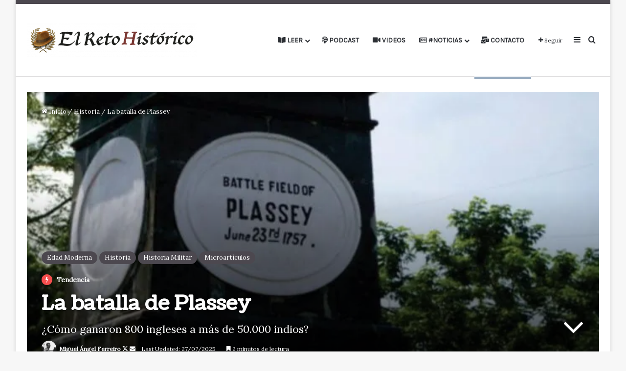

--- FILE ---
content_type: text/html; charset=UTF-8
request_url: https://elretohistorico.com/batalla-plassey-india-nawab-ingleses/
body_size: 40776
content:
<!DOCTYPE html>
<html lang="es" class="" data-skin="light">
<head>
	<meta charset="UTF-8" />
	<link rel="profile" href="https://gmpg.org/xfn/11" />
	<meta name='robots' content='index, follow, max-image-preview:large, max-snippet:-1, max-video-preview:-1' />
<!-- Jetpack Site Verification Tags -->
<meta name="google-site-verification" content="ex1Ca9hIuEIUQpNbwUi09bX5v7mzBpq_kUFobgNuQPg" />
<meta name="msvalidate.01" content="ex1Ca9hIuEIUQpNbwUi09bX5v7mzBpq_kUFobgNuQPg" />
<!-- Etiqueta de Google (gtag.js) modo de consentimiento dataLayer añadido por Site Kit -->
<script type="text/javascript" id="google_gtagjs-js-consent-mode-data-layer">
/* <![CDATA[ */
window.dataLayer = window.dataLayer || [];function gtag(){dataLayer.push(arguments);}
gtag('consent', 'default', {"ad_personalization":"denied","ad_storage":"denied","ad_user_data":"denied","analytics_storage":"denied","functionality_storage":"denied","security_storage":"denied","personalization_storage":"denied","region":["AT","BE","BG","CH","CY","CZ","DE","DK","EE","ES","FI","FR","GB","GR","HR","HU","IE","IS","IT","LI","LT","LU","LV","MT","NL","NO","PL","PT","RO","SE","SI","SK"],"wait_for_update":500});
window._googlesitekitConsentCategoryMap = {"statistics":["analytics_storage"],"marketing":["ad_storage","ad_user_data","ad_personalization"],"functional":["functionality_storage","security_storage"],"preferences":["personalization_storage"]};
window._googlesitekitConsents = {"ad_personalization":"denied","ad_storage":"denied","ad_user_data":"denied","analytics_storage":"denied","functionality_storage":"denied","security_storage":"denied","personalization_storage":"denied","region":["AT","BE","BG","CH","CY","CZ","DE","DK","EE","ES","FI","FR","GB","GR","HR","HU","IE","IS","IT","LI","LT","LU","LV","MT","NL","NO","PL","PT","RO","SE","SI","SK"],"wait_for_update":500};
/* ]]> */
</script>
<!-- Fin de la etiqueta Google (gtag.js) modo de consentimiento dataLayer añadido por Site Kit -->

	<!-- This site is optimized with the Yoast SEO Premium plugin v26.3 (Yoast SEO v26.7) - https://yoast.com/wordpress/plugins/seo/ -->
	<title>La batalla de Plassey | El Reto Histórico</title>
	<meta name="description" content="Cuentan los historiadores que el dominio de la Compañía Británica de las Indias Orientales sobre la India comenzó en 1757, tras la Batalla de Plassey" />
	<link rel="canonical" href="https://elretohistorico.com/batalla-plassey-india-nawab-ingleses/" />
	<meta property="og:locale" content="es_ES" />
	<meta property="og:type" content="article" />
	<meta property="og:title" content="La batalla de Plassey" />
	<meta property="og:description" content="Cuentan los historiadores que el dominio de la Compañía Británica de las Indias Orientales sobre la India comenzó en 1757, tras la Batalla de Plassey" />
	<meta property="og:url" content="https://elretohistorico.com/batalla-plassey-india-nawab-ingleses/" />
	<meta property="og:site_name" content="El Reto Histórico" />
	<meta property="article:publisher" content="https://www.facebook.com/ElRetoHistorico/" />
	<meta property="article:author" content="https://www.facebook.com/ElRetoHistorico" />
	<meta property="article:published_time" content="2018-10-28T18:06:58+00:00" />
	<meta property="article:modified_time" content="2025-07-27T18:20:36+00:00" />
	<meta property="og:image" content="https://elretohistorico.com/wp-content/uploads/2018/10/plassey-battle-e1580458076457.jpg" />
	<meta property="og:image:width" content="700" />
	<meta property="og:image:height" content="376" />
	<meta property="og:image:type" content="image/jpeg" />
	<meta name="author" content="Miguel Ángel Ferreiro" />
	<meta name="twitter:card" content="summary_large_image" />
	<meta name="twitter:creator" content="@https://twitter.com/RetoHistorico" />
	<meta name="twitter:site" content="@Retohistorico" />
	<meta name="twitter:label1" content="Escrito por" />
	<meta name="twitter:data1" content="Miguel Ángel Ferreiro" />
	<meta name="twitter:label2" content="Tiempo de lectura" />
	<meta name="twitter:data2" content="3 minutos" />
	<!-- / Yoast SEO Premium plugin. -->


<link rel='dns-prefetch' href='//secure.gravatar.com' />
<link rel='dns-prefetch' href='//www.googletagmanager.com' />
<link rel='dns-prefetch' href='//stats.wp.com' />
<link rel='dns-prefetch' href='//widgets.wp.com' />
<link rel='dns-prefetch' href='//s0.wp.com' />
<link rel='dns-prefetch' href='//0.gravatar.com' />
<link rel='dns-prefetch' href='//1.gravatar.com' />
<link rel='dns-prefetch' href='//2.gravatar.com' />
<link rel='dns-prefetch' href='//jetpack.wordpress.com' />
<link rel='dns-prefetch' href='//public-api.wordpress.com' />
<link rel='dns-prefetch' href='//pagead2.googlesyndication.com' />
<link rel='preconnect' href='//i0.wp.com' />
<link rel='preconnect' href='//c0.wp.com' />
<link rel="alternate" type="application/rss+xml" title="El Reto Histórico &raquo; Feed" href="https://elretohistorico.com/feed/" />

		<style type="text/css">
			:root{				
			--tie-preset-gradient-1: linear-gradient(135deg, rgba(6, 147, 227, 1) 0%, rgb(155, 81, 224) 100%);
			--tie-preset-gradient-2: linear-gradient(135deg, rgb(122, 220, 180) 0%, rgb(0, 208, 130) 100%);
			--tie-preset-gradient-3: linear-gradient(135deg, rgba(252, 185, 0, 1) 0%, rgba(255, 105, 0, 1) 100%);
			--tie-preset-gradient-4: linear-gradient(135deg, rgba(255, 105, 0, 1) 0%, rgb(207, 46, 46) 100%);
			--tie-preset-gradient-5: linear-gradient(135deg, rgb(238, 238, 238) 0%, rgb(169, 184, 195) 100%);
			--tie-preset-gradient-6: linear-gradient(135deg, rgb(74, 234, 220) 0%, rgb(151, 120, 209) 20%, rgb(207, 42, 186) 40%, rgb(238, 44, 130) 60%, rgb(251, 105, 98) 80%, rgb(254, 248, 76) 100%);
			--tie-preset-gradient-7: linear-gradient(135deg, rgb(255, 206, 236) 0%, rgb(152, 150, 240) 100%);
			--tie-preset-gradient-8: linear-gradient(135deg, rgb(254, 205, 165) 0%, rgb(254, 45, 45) 50%, rgb(107, 0, 62) 100%);
			--tie-preset-gradient-9: linear-gradient(135deg, rgb(255, 203, 112) 0%, rgb(199, 81, 192) 50%, rgb(65, 88, 208) 100%);
			--tie-preset-gradient-10: linear-gradient(135deg, rgb(255, 245, 203) 0%, rgb(182, 227, 212) 50%, rgb(51, 167, 181) 100%);
			--tie-preset-gradient-11: linear-gradient(135deg, rgb(202, 248, 128) 0%, rgb(113, 206, 126) 100%);
			--tie-preset-gradient-12: linear-gradient(135deg, rgb(2, 3, 129) 0%, rgb(40, 116, 252) 100%);
			--tie-preset-gradient-13: linear-gradient(135deg, #4D34FA, #ad34fa);
			--tie-preset-gradient-14: linear-gradient(135deg, #0057FF, #31B5FF);
			--tie-preset-gradient-15: linear-gradient(135deg, #FF007A, #FF81BD);
			--tie-preset-gradient-16: linear-gradient(135deg, #14111E, #4B4462);
			--tie-preset-gradient-17: linear-gradient(135deg, #F32758, #FFC581);

			
					--main-nav-background: #FFFFFF;
					--main-nav-secondry-background: rgba(0,0,0,0.03);
					--main-nav-primary-color: #0088ff;
					--main-nav-contrast-primary-color: #FFFFFF;
					--main-nav-text-color: #2c2f34;
					--main-nav-secondry-text-color: rgba(0,0,0,0.5);
					--main-nav-main-border-color: rgba(0,0,0,0.1);
					--main-nav-secondry-border-color: rgba(0,0,0,0.08);
				--tie-buttons-radius: 8px;
			}
		</style>
	<link rel="alternate" title="oEmbed (JSON)" type="application/json+oembed" href="https://elretohistorico.com/wp-json/oembed/1.0/embed?url=https%3A%2F%2Felretohistorico.com%2Fbatalla-plassey-india-nawab-ingleses%2F" />
<link rel="alternate" title="oEmbed (XML)" type="text/xml+oembed" href="https://elretohistorico.com/wp-json/oembed/1.0/embed?url=https%3A%2F%2Felretohistorico.com%2Fbatalla-plassey-india-nawab-ingleses%2F&#038;format=xml" />
<meta name="viewport" content="width=device-width, initial-scale=1.0" /><style id='wp-img-auto-sizes-contain-inline-css' type='text/css'>
img:is([sizes=auto i],[sizes^="auto," i]){contain-intrinsic-size:3000px 1500px}
/*# sourceURL=wp-img-auto-sizes-contain-inline-css */
</style>

<link rel='stylesheet' id='jetpack_related-posts-css' href='https://c0.wp.com/p/jetpack/15.4/modules/related-posts/related-posts.css' type='text/css' media='all' />
<style id='wp-emoji-styles-inline-css' type='text/css'>

	img.wp-smiley, img.emoji {
		display: inline !important;
		border: none !important;
		box-shadow: none !important;
		height: 1em !important;
		width: 1em !important;
		margin: 0 0.07em !important;
		vertical-align: -0.1em !important;
		background: none !important;
		padding: 0 !important;
	}
/*# sourceURL=wp-emoji-styles-inline-css */
</style>
<link rel='stylesheet' id='wp-block-library-css' href='https://c0.wp.com/c/6.9/wp-includes/css/dist/block-library/style.min.css' type='text/css' media='all' />
<style id='global-styles-inline-css' type='text/css'>
:root{--wp--preset--aspect-ratio--square: 1;--wp--preset--aspect-ratio--4-3: 4/3;--wp--preset--aspect-ratio--3-4: 3/4;--wp--preset--aspect-ratio--3-2: 3/2;--wp--preset--aspect-ratio--2-3: 2/3;--wp--preset--aspect-ratio--16-9: 16/9;--wp--preset--aspect-ratio--9-16: 9/16;--wp--preset--color--black: #000000;--wp--preset--color--cyan-bluish-gray: #abb8c3;--wp--preset--color--white: #ffffff;--wp--preset--color--pale-pink: #f78da7;--wp--preset--color--vivid-red: #cf2e2e;--wp--preset--color--luminous-vivid-orange: #ff6900;--wp--preset--color--luminous-vivid-amber: #fcb900;--wp--preset--color--light-green-cyan: #7bdcb5;--wp--preset--color--vivid-green-cyan: #00d084;--wp--preset--color--pale-cyan-blue: #8ed1fc;--wp--preset--color--vivid-cyan-blue: #0693e3;--wp--preset--color--vivid-purple: #9b51e0;--wp--preset--color--global-color: #4c484f;--wp--preset--gradient--vivid-cyan-blue-to-vivid-purple: linear-gradient(135deg,rgb(6,147,227) 0%,rgb(155,81,224) 100%);--wp--preset--gradient--light-green-cyan-to-vivid-green-cyan: linear-gradient(135deg,rgb(122,220,180) 0%,rgb(0,208,130) 100%);--wp--preset--gradient--luminous-vivid-amber-to-luminous-vivid-orange: linear-gradient(135deg,rgb(252,185,0) 0%,rgb(255,105,0) 100%);--wp--preset--gradient--luminous-vivid-orange-to-vivid-red: linear-gradient(135deg,rgb(255,105,0) 0%,rgb(207,46,46) 100%);--wp--preset--gradient--very-light-gray-to-cyan-bluish-gray: linear-gradient(135deg,rgb(238,238,238) 0%,rgb(169,184,195) 100%);--wp--preset--gradient--cool-to-warm-spectrum: linear-gradient(135deg,rgb(74,234,220) 0%,rgb(151,120,209) 20%,rgb(207,42,186) 40%,rgb(238,44,130) 60%,rgb(251,105,98) 80%,rgb(254,248,76) 100%);--wp--preset--gradient--blush-light-purple: linear-gradient(135deg,rgb(255,206,236) 0%,rgb(152,150,240) 100%);--wp--preset--gradient--blush-bordeaux: linear-gradient(135deg,rgb(254,205,165) 0%,rgb(254,45,45) 50%,rgb(107,0,62) 100%);--wp--preset--gradient--luminous-dusk: linear-gradient(135deg,rgb(255,203,112) 0%,rgb(199,81,192) 50%,rgb(65,88,208) 100%);--wp--preset--gradient--pale-ocean: linear-gradient(135deg,rgb(255,245,203) 0%,rgb(182,227,212) 50%,rgb(51,167,181) 100%);--wp--preset--gradient--electric-grass: linear-gradient(135deg,rgb(202,248,128) 0%,rgb(113,206,126) 100%);--wp--preset--gradient--midnight: linear-gradient(135deg,rgb(2,3,129) 0%,rgb(40,116,252) 100%);--wp--preset--font-size--small: 13px;--wp--preset--font-size--medium: 20px;--wp--preset--font-size--large: 36px;--wp--preset--font-size--x-large: 42px;--wp--preset--font-family--albert-sans: 'Albert Sans', sans-serif;--wp--preset--font-family--alegreya: Alegreya, serif;--wp--preset--font-family--arvo: Arvo, serif;--wp--preset--font-family--bodoni-moda: 'Bodoni Moda', serif;--wp--preset--font-family--bricolage-grotesque: 'Bricolage Grotesque', sans-serif;--wp--preset--font-family--cabin: Cabin, sans-serif;--wp--preset--font-family--chivo: Chivo, sans-serif;--wp--preset--font-family--commissioner: Commissioner, sans-serif;--wp--preset--font-family--cormorant: Cormorant, serif;--wp--preset--font-family--courier-prime: 'Courier Prime', monospace;--wp--preset--font-family--crimson-pro: 'Crimson Pro', serif;--wp--preset--font-family--dm-mono: 'DM Mono', monospace;--wp--preset--font-family--dm-sans: 'DM Sans', sans-serif;--wp--preset--font-family--dm-serif-display: 'DM Serif Display', serif;--wp--preset--font-family--domine: Domine, serif;--wp--preset--font-family--eb-garamond: 'EB Garamond', serif;--wp--preset--font-family--epilogue: Epilogue, sans-serif;--wp--preset--font-family--fahkwang: Fahkwang, sans-serif;--wp--preset--font-family--figtree: Figtree, sans-serif;--wp--preset--font-family--fira-sans: 'Fira Sans', sans-serif;--wp--preset--font-family--fjalla-one: 'Fjalla One', sans-serif;--wp--preset--font-family--fraunces: Fraunces, serif;--wp--preset--font-family--gabarito: Gabarito, system-ui;--wp--preset--font-family--ibm-plex-mono: 'IBM Plex Mono', monospace;--wp--preset--font-family--ibm-plex-sans: 'IBM Plex Sans', sans-serif;--wp--preset--font-family--ibarra-real-nova: 'Ibarra Real Nova', serif;--wp--preset--font-family--instrument-serif: 'Instrument Serif', serif;--wp--preset--font-family--inter: Inter, sans-serif;--wp--preset--font-family--josefin-sans: 'Josefin Sans', sans-serif;--wp--preset--font-family--jost: Jost, sans-serif;--wp--preset--font-family--libre-baskerville: 'Libre Baskerville', serif;--wp--preset--font-family--libre-franklin: 'Libre Franklin', sans-serif;--wp--preset--font-family--literata: Literata, serif;--wp--preset--font-family--lora: Lora, serif;--wp--preset--font-family--merriweather: Merriweather, serif;--wp--preset--font-family--montserrat: Montserrat, sans-serif;--wp--preset--font-family--newsreader: Newsreader, serif;--wp--preset--font-family--noto-sans-mono: 'Noto Sans Mono', sans-serif;--wp--preset--font-family--nunito: Nunito, sans-serif;--wp--preset--font-family--open-sans: 'Open Sans', sans-serif;--wp--preset--font-family--overpass: Overpass, sans-serif;--wp--preset--font-family--pt-serif: 'PT Serif', serif;--wp--preset--font-family--petrona: Petrona, serif;--wp--preset--font-family--piazzolla: Piazzolla, serif;--wp--preset--font-family--playfair-display: 'Playfair Display', serif;--wp--preset--font-family--plus-jakarta-sans: 'Plus Jakarta Sans', sans-serif;--wp--preset--font-family--poppins: Poppins, sans-serif;--wp--preset--font-family--raleway: Raleway, sans-serif;--wp--preset--font-family--roboto: Roboto, sans-serif;--wp--preset--font-family--roboto-slab: 'Roboto Slab', serif;--wp--preset--font-family--rubik: Rubik, sans-serif;--wp--preset--font-family--rufina: Rufina, serif;--wp--preset--font-family--sora: Sora, sans-serif;--wp--preset--font-family--source-sans-3: 'Source Sans 3', sans-serif;--wp--preset--font-family--source-serif-4: 'Source Serif 4', serif;--wp--preset--font-family--space-mono: 'Space Mono', monospace;--wp--preset--font-family--syne: Syne, sans-serif;--wp--preset--font-family--texturina: Texturina, serif;--wp--preset--font-family--urbanist: Urbanist, sans-serif;--wp--preset--font-family--work-sans: 'Work Sans', sans-serif;--wp--preset--spacing--20: 0.44rem;--wp--preset--spacing--30: 0.67rem;--wp--preset--spacing--40: 1rem;--wp--preset--spacing--50: 1.5rem;--wp--preset--spacing--60: 2.25rem;--wp--preset--spacing--70: 3.38rem;--wp--preset--spacing--80: 5.06rem;--wp--preset--shadow--natural: 6px 6px 9px rgba(0, 0, 0, 0.2);--wp--preset--shadow--deep: 12px 12px 50px rgba(0, 0, 0, 0.4);--wp--preset--shadow--sharp: 6px 6px 0px rgba(0, 0, 0, 0.2);--wp--preset--shadow--outlined: 6px 6px 0px -3px rgb(255, 255, 255), 6px 6px rgb(0, 0, 0);--wp--preset--shadow--crisp: 6px 6px 0px rgb(0, 0, 0);}:where(.is-layout-flex){gap: 0.5em;}:where(.is-layout-grid){gap: 0.5em;}body .is-layout-flex{display: flex;}.is-layout-flex{flex-wrap: wrap;align-items: center;}.is-layout-flex > :is(*, div){margin: 0;}body .is-layout-grid{display: grid;}.is-layout-grid > :is(*, div){margin: 0;}:where(.wp-block-columns.is-layout-flex){gap: 2em;}:where(.wp-block-columns.is-layout-grid){gap: 2em;}:where(.wp-block-post-template.is-layout-flex){gap: 1.25em;}:where(.wp-block-post-template.is-layout-grid){gap: 1.25em;}.has-black-color{color: var(--wp--preset--color--black) !important;}.has-cyan-bluish-gray-color{color: var(--wp--preset--color--cyan-bluish-gray) !important;}.has-white-color{color: var(--wp--preset--color--white) !important;}.has-pale-pink-color{color: var(--wp--preset--color--pale-pink) !important;}.has-vivid-red-color{color: var(--wp--preset--color--vivid-red) !important;}.has-luminous-vivid-orange-color{color: var(--wp--preset--color--luminous-vivid-orange) !important;}.has-luminous-vivid-amber-color{color: var(--wp--preset--color--luminous-vivid-amber) !important;}.has-light-green-cyan-color{color: var(--wp--preset--color--light-green-cyan) !important;}.has-vivid-green-cyan-color{color: var(--wp--preset--color--vivid-green-cyan) !important;}.has-pale-cyan-blue-color{color: var(--wp--preset--color--pale-cyan-blue) !important;}.has-vivid-cyan-blue-color{color: var(--wp--preset--color--vivid-cyan-blue) !important;}.has-vivid-purple-color{color: var(--wp--preset--color--vivid-purple) !important;}.has-black-background-color{background-color: var(--wp--preset--color--black) !important;}.has-cyan-bluish-gray-background-color{background-color: var(--wp--preset--color--cyan-bluish-gray) !important;}.has-white-background-color{background-color: var(--wp--preset--color--white) !important;}.has-pale-pink-background-color{background-color: var(--wp--preset--color--pale-pink) !important;}.has-vivid-red-background-color{background-color: var(--wp--preset--color--vivid-red) !important;}.has-luminous-vivid-orange-background-color{background-color: var(--wp--preset--color--luminous-vivid-orange) !important;}.has-luminous-vivid-amber-background-color{background-color: var(--wp--preset--color--luminous-vivid-amber) !important;}.has-light-green-cyan-background-color{background-color: var(--wp--preset--color--light-green-cyan) !important;}.has-vivid-green-cyan-background-color{background-color: var(--wp--preset--color--vivid-green-cyan) !important;}.has-pale-cyan-blue-background-color{background-color: var(--wp--preset--color--pale-cyan-blue) !important;}.has-vivid-cyan-blue-background-color{background-color: var(--wp--preset--color--vivid-cyan-blue) !important;}.has-vivid-purple-background-color{background-color: var(--wp--preset--color--vivid-purple) !important;}.has-black-border-color{border-color: var(--wp--preset--color--black) !important;}.has-cyan-bluish-gray-border-color{border-color: var(--wp--preset--color--cyan-bluish-gray) !important;}.has-white-border-color{border-color: var(--wp--preset--color--white) !important;}.has-pale-pink-border-color{border-color: var(--wp--preset--color--pale-pink) !important;}.has-vivid-red-border-color{border-color: var(--wp--preset--color--vivid-red) !important;}.has-luminous-vivid-orange-border-color{border-color: var(--wp--preset--color--luminous-vivid-orange) !important;}.has-luminous-vivid-amber-border-color{border-color: var(--wp--preset--color--luminous-vivid-amber) !important;}.has-light-green-cyan-border-color{border-color: var(--wp--preset--color--light-green-cyan) !important;}.has-vivid-green-cyan-border-color{border-color: var(--wp--preset--color--vivid-green-cyan) !important;}.has-pale-cyan-blue-border-color{border-color: var(--wp--preset--color--pale-cyan-blue) !important;}.has-vivid-cyan-blue-border-color{border-color: var(--wp--preset--color--vivid-cyan-blue) !important;}.has-vivid-purple-border-color{border-color: var(--wp--preset--color--vivid-purple) !important;}.has-vivid-cyan-blue-to-vivid-purple-gradient-background{background: var(--wp--preset--gradient--vivid-cyan-blue-to-vivid-purple) !important;}.has-light-green-cyan-to-vivid-green-cyan-gradient-background{background: var(--wp--preset--gradient--light-green-cyan-to-vivid-green-cyan) !important;}.has-luminous-vivid-amber-to-luminous-vivid-orange-gradient-background{background: var(--wp--preset--gradient--luminous-vivid-amber-to-luminous-vivid-orange) !important;}.has-luminous-vivid-orange-to-vivid-red-gradient-background{background: var(--wp--preset--gradient--luminous-vivid-orange-to-vivid-red) !important;}.has-very-light-gray-to-cyan-bluish-gray-gradient-background{background: var(--wp--preset--gradient--very-light-gray-to-cyan-bluish-gray) !important;}.has-cool-to-warm-spectrum-gradient-background{background: var(--wp--preset--gradient--cool-to-warm-spectrum) !important;}.has-blush-light-purple-gradient-background{background: var(--wp--preset--gradient--blush-light-purple) !important;}.has-blush-bordeaux-gradient-background{background: var(--wp--preset--gradient--blush-bordeaux) !important;}.has-luminous-dusk-gradient-background{background: var(--wp--preset--gradient--luminous-dusk) !important;}.has-pale-ocean-gradient-background{background: var(--wp--preset--gradient--pale-ocean) !important;}.has-electric-grass-gradient-background{background: var(--wp--preset--gradient--electric-grass) !important;}.has-midnight-gradient-background{background: var(--wp--preset--gradient--midnight) !important;}.has-small-font-size{font-size: var(--wp--preset--font-size--small) !important;}.has-medium-font-size{font-size: var(--wp--preset--font-size--medium) !important;}.has-large-font-size{font-size: var(--wp--preset--font-size--large) !important;}.has-x-large-font-size{font-size: var(--wp--preset--font-size--x-large) !important;}.has-albert-sans-font-family{font-family: var(--wp--preset--font-family--albert-sans) !important;}.has-alegreya-font-family{font-family: var(--wp--preset--font-family--alegreya) !important;}.has-arvo-font-family{font-family: var(--wp--preset--font-family--arvo) !important;}.has-bodoni-moda-font-family{font-family: var(--wp--preset--font-family--bodoni-moda) !important;}.has-bricolage-grotesque-font-family{font-family: var(--wp--preset--font-family--bricolage-grotesque) !important;}.has-cabin-font-family{font-family: var(--wp--preset--font-family--cabin) !important;}.has-chivo-font-family{font-family: var(--wp--preset--font-family--chivo) !important;}.has-commissioner-font-family{font-family: var(--wp--preset--font-family--commissioner) !important;}.has-cormorant-font-family{font-family: var(--wp--preset--font-family--cormorant) !important;}.has-courier-prime-font-family{font-family: var(--wp--preset--font-family--courier-prime) !important;}.has-crimson-pro-font-family{font-family: var(--wp--preset--font-family--crimson-pro) !important;}.has-dm-mono-font-family{font-family: var(--wp--preset--font-family--dm-mono) !important;}.has-dm-sans-font-family{font-family: var(--wp--preset--font-family--dm-sans) !important;}.has-dm-serif-display-font-family{font-family: var(--wp--preset--font-family--dm-serif-display) !important;}.has-domine-font-family{font-family: var(--wp--preset--font-family--domine) !important;}.has-eb-garamond-font-family{font-family: var(--wp--preset--font-family--eb-garamond) !important;}.has-epilogue-font-family{font-family: var(--wp--preset--font-family--epilogue) !important;}.has-fahkwang-font-family{font-family: var(--wp--preset--font-family--fahkwang) !important;}.has-figtree-font-family{font-family: var(--wp--preset--font-family--figtree) !important;}.has-fira-sans-font-family{font-family: var(--wp--preset--font-family--fira-sans) !important;}.has-fjalla-one-font-family{font-family: var(--wp--preset--font-family--fjalla-one) !important;}.has-fraunces-font-family{font-family: var(--wp--preset--font-family--fraunces) !important;}.has-gabarito-font-family{font-family: var(--wp--preset--font-family--gabarito) !important;}.has-ibm-plex-mono-font-family{font-family: var(--wp--preset--font-family--ibm-plex-mono) !important;}.has-ibm-plex-sans-font-family{font-family: var(--wp--preset--font-family--ibm-plex-sans) !important;}.has-ibarra-real-nova-font-family{font-family: var(--wp--preset--font-family--ibarra-real-nova) !important;}.has-instrument-serif-font-family{font-family: var(--wp--preset--font-family--instrument-serif) !important;}.has-inter-font-family{font-family: var(--wp--preset--font-family--inter) !important;}.has-josefin-sans-font-family{font-family: var(--wp--preset--font-family--josefin-sans) !important;}.has-jost-font-family{font-family: var(--wp--preset--font-family--jost) !important;}.has-libre-baskerville-font-family{font-family: var(--wp--preset--font-family--libre-baskerville) !important;}.has-libre-franklin-font-family{font-family: var(--wp--preset--font-family--libre-franklin) !important;}.has-literata-font-family{font-family: var(--wp--preset--font-family--literata) !important;}.has-lora-font-family{font-family: var(--wp--preset--font-family--lora) !important;}.has-merriweather-font-family{font-family: var(--wp--preset--font-family--merriweather) !important;}.has-montserrat-font-family{font-family: var(--wp--preset--font-family--montserrat) !important;}.has-newsreader-font-family{font-family: var(--wp--preset--font-family--newsreader) !important;}.has-noto-sans-mono-font-family{font-family: var(--wp--preset--font-family--noto-sans-mono) !important;}.has-nunito-font-family{font-family: var(--wp--preset--font-family--nunito) !important;}.has-open-sans-font-family{font-family: var(--wp--preset--font-family--open-sans) !important;}.has-overpass-font-family{font-family: var(--wp--preset--font-family--overpass) !important;}.has-pt-serif-font-family{font-family: var(--wp--preset--font-family--pt-serif) !important;}.has-petrona-font-family{font-family: var(--wp--preset--font-family--petrona) !important;}.has-piazzolla-font-family{font-family: var(--wp--preset--font-family--piazzolla) !important;}.has-playfair-display-font-family{font-family: var(--wp--preset--font-family--playfair-display) !important;}.has-plus-jakarta-sans-font-family{font-family: var(--wp--preset--font-family--plus-jakarta-sans) !important;}.has-poppins-font-family{font-family: var(--wp--preset--font-family--poppins) !important;}.has-raleway-font-family{font-family: var(--wp--preset--font-family--raleway) !important;}.has-roboto-font-family{font-family: var(--wp--preset--font-family--roboto) !important;}.has-roboto-slab-font-family{font-family: var(--wp--preset--font-family--roboto-slab) !important;}.has-rubik-font-family{font-family: var(--wp--preset--font-family--rubik) !important;}.has-rufina-font-family{font-family: var(--wp--preset--font-family--rufina) !important;}.has-sora-font-family{font-family: var(--wp--preset--font-family--sora) !important;}.has-source-sans-3-font-family{font-family: var(--wp--preset--font-family--source-sans-3) !important;}.has-source-serif-4-font-family{font-family: var(--wp--preset--font-family--source-serif-4) !important;}.has-space-mono-font-family{font-family: var(--wp--preset--font-family--space-mono) !important;}.has-syne-font-family{font-family: var(--wp--preset--font-family--syne) !important;}.has-texturina-font-family{font-family: var(--wp--preset--font-family--texturina) !important;}.has-urbanist-font-family{font-family: var(--wp--preset--font-family--urbanist) !important;}.has-work-sans-font-family{font-family: var(--wp--preset--font-family--work-sans) !important;}
/*# sourceURL=global-styles-inline-css */
</style>

<style id='classic-theme-styles-inline-css' type='text/css'>
/*! This file is auto-generated */
.wp-block-button__link{color:#fff;background-color:#32373c;border-radius:9999px;box-shadow:none;text-decoration:none;padding:calc(.667em + 2px) calc(1.333em + 2px);font-size:1.125em}.wp-block-file__button{background:#32373c;color:#fff;text-decoration:none}
/*# sourceURL=/wp-includes/css/classic-themes.min.css */
</style>
<link rel='stylesheet' id='coderevolution-front-css-css' href='https://elretohistorico.com/wp-content/plugins/rss-feed-post-generator-echo/styles/coderevolution-front.css?ver=5.4.8.1' type='text/css' media='all' />
<link rel='stylesheet' id='echo-thumbnail-css-css' href='https://elretohistorico.com/wp-content/plugins/rss-feed-post-generator-echo/styles/echo-thumbnail.css?ver=5.4.8.1' type='text/css' media='all' />
<link rel='stylesheet' id='wmvp-style-videos-list-css' href='https://elretohistorico.com/wp-content/plugins/wm-video-playlists/assets/css/style.css?ver=1.0.2' type='text/css' media='all' />
<link rel='stylesheet' id='ez-toc-css' href='https://elretohistorico.com/wp-content/plugins/easy-table-of-contents/assets/css/screen.min.css?ver=2.0.80' type='text/css' media='all' />
<style id='ez-toc-inline-css' type='text/css'>
div#ez-toc-container .ez-toc-title {font-size: 75%;}div#ez-toc-container .ez-toc-title {font-weight: 600;}div#ez-toc-container ul li , div#ez-toc-container ul li a {font-size: 80%;}div#ez-toc-container ul li , div#ez-toc-container ul li a {font-weight: 500;}div#ez-toc-container nav ul ul li {font-size: 90%;}div#ez-toc-container {background: #f2f2f2;border: 1px solid #8c1801;width: 100%;}div#ez-toc-container p.ez-toc-title , #ez-toc-container .ez_toc_custom_title_icon , #ez-toc-container .ez_toc_custom_toc_icon {color: #000000;}div#ez-toc-container ul.ez-toc-list a {color: #494949;}div#ez-toc-container ul.ez-toc-list a:hover {color: #8c1801;}div#ez-toc-container ul.ez-toc-list a:visited {color: #000000;}.ez-toc-counter nav ul li a::before {color: ;}.ez-toc-box-title {font-weight: bold; margin-bottom: 10px; text-align: center; text-transform: uppercase; letter-spacing: 1px; color: #666; padding-bottom: 5px;position:absolute;top:-4%;left:5%;background-color: inherit;transition: top 0.3s ease;}.ez-toc-box-title.toc-closed {top:-25%;}
/*# sourceURL=ez-toc-inline-css */
</style>
<link rel='stylesheet' id='jetpack_likes-css' href='https://c0.wp.com/p/jetpack/15.4/modules/likes/style.css' type='text/css' media='all' />
<link rel='stylesheet' id='tie-css-base-css' href='https://elretohistorico.com/wp-content/themes/jannah/assets/css/base.min.css?ver=7.6.4' type='text/css' media='all' />
<link rel='stylesheet' id='tie-css-styles-css' href='https://elretohistorico.com/wp-content/themes/jannah/assets/css/style.min.css?ver=7.6.4' type='text/css' media='all' />
<link rel='stylesheet' id='tie-css-widgets-css' href='https://elretohistorico.com/wp-content/themes/jannah/assets/css/widgets.min.css?ver=7.6.4' type='text/css' media='all' />
<link rel='stylesheet' id='tie-css-helpers-css' href='https://elretohistorico.com/wp-content/themes/jannah/assets/css/helpers.min.css?ver=7.6.4' type='text/css' media='all' />
<link rel='stylesheet' id='tie-fontawesome5-css' href='https://elretohistorico.com/wp-content/themes/jannah/assets/css/fontawesome.css?ver=7.6.4' type='text/css' media='all' />
<link rel='stylesheet' id='tie-css-ilightbox-css' href='https://elretohistorico.com/wp-content/themes/jannah/assets/ilightbox/light-skin/skin.css?ver=7.6.4' type='text/css' media='all' />
<link rel='stylesheet' id='tie-css-shortcodes-css' href='https://elretohistorico.com/wp-content/themes/jannah/assets/css/plugins/shortcodes.min.css?ver=7.6.4' type='text/css' media='all' />
<link rel='stylesheet' id='tie-css-single-css' href='https://elretohistorico.com/wp-content/themes/jannah/assets/css/single.min.css?ver=7.6.4' type='text/css' media='all' />
<link rel='stylesheet' id='tie-css-print-css' href='https://elretohistorico.com/wp-content/themes/jannah/assets/css/print.css?ver=7.6.4' type='text/css' media='print' />
<link rel='stylesheet' id='taqyeem-styles-css' href='https://elretohistorico.com/wp-content/themes/jannah/assets/css/plugins/taqyeem.min.css?ver=7.6.4' type='text/css' media='all' />
<style id='taqyeem-styles-inline-css' type='text/css'>
.wf-active body{font-family: 'Lora';}.wf-active .logo-text,.wf-active h1,.wf-active h2,.wf-active h3,.wf-active h4,.wf-active h5,.wf-active h6,.wf-active .the-subtitle{font-family: 'Coustard';}.wf-active #main-nav .main-menu > ul > li > a{font-family: 'Karla';}#main-nav .main-menu > ul > li > a{text-transform: uppercase;}:root:root{--brand-color: #4c484f;--dark-brand-color: #1a161d;--bright-color: #FFFFFF;--base-color: #2c2f34;}#reading-position-indicator{box-shadow: 0 0 10px rgba( 76,72,79,0.7);}:root:root{--brand-color: #4c484f;--dark-brand-color: #1a161d;--bright-color: #FFFFFF;--base-color: #2c2f34;}#reading-position-indicator{box-shadow: 0 0 10px rgba( 76,72,79,0.7);}.tie-weather-widget.widget,.container-wrapper{box-shadow: 0 5px 15px 0 rgba(0,0,0,0.05);}.dark-skin .tie-weather-widget.widget,.dark-skin .container-wrapper{box-shadow: 0 5px 15px 0 rgba(0,0,0,0.2);}::-moz-selection{background-color: #fffc7f;color: #000000;}::selection{background-color: #fffc7f;color: #000000;}#tie-container a.post-title:hover,#tie-container .post-title a:hover,#tie-container .thumb-overlay .thumb-title a:hover{background-size: 100% 2px;text-decoration: none !important;}a.post-title,.post-title a{background-image: linear-gradient(to bottom,#000 0%,#000 98%);background-size: 0 1px;background-repeat: no-repeat;background-position: left 100%;color: #000;}.dark-skin a.post-title,.dark-skin .post-title a{color: #fff;background-image: linear-gradient(to bottom,#fff 0%,#fff 98%);}.container-wrapper,.the-global-title,.comment-reply-title,.tabs,.flex-tabs .flexMenu-popup,.magazine1 .tabs-vertical .tabs li a,.magazine1 .tabs-vertical:after,.mag-box .show-more-button,.white-bg .social-icons-item a,textarea,input,select,.toggle,.post-content-slideshow,.post-content-slideshow .slider-nav-wrapper,.share-buttons-bottom,.pages-numbers a,.pages-nav-item,.first-last-pages .pagination-icon,.multiple-post-pages .post-page-numbers,#story-highlights li,.review-item,.review-summary,.user-rate-wrap,.review-final-score,.tabs a{border-color: #4c484f !important;}.magazine1 .tabs a{border-bottom-color: transparent !important;}.fullwidth-area .tagcloud a:not(:hover){background: transparent;box-shadow: inset 0 0 0 3px #4c484f;}.subscribe-widget-content .subscribe-subtitle:after,.white-bg .social-icons-item:before{background-color: #4c484f !important;}#theme-header:not(.main-nav-boxed) #main-nav,.main-nav-boxed .main-menu-wrapper{border-top-color:#4c484f !important;border-top-width:8px !important;border-bottom-color:#4c484f !important;border-bottom-width:1px !important;border-style: solid;border-right: 0 none;border-left : 0 none;}.main-nav-boxed #main-nav.fixed-nav{box-shadow: none;}#the-post .entry-content a:not(.shortc-button){color: #b22e2e !important;}#the-post .entry-content a:not(.shortc-button):hover{color: #6baedb !important;}blockquote.quote-light,blockquote.quote-simple,q,blockquote{background: #c6b583;}.tie-cat-19349,.tie-cat-item-19349 > span{background-color:#e67e22 !important;color:#FFFFFF !important;}.tie-cat-19349:after{border-top-color:#e67e22 !important;}.tie-cat-19349:hover{background-color:#c86004 !important;}.tie-cat-19349:hover:after{border-top-color:#c86004 !important;}.tie-cat-19354,.tie-cat-item-19354 > span{background-color:#2ecc71 !important;color:#FFFFFF !important;}.tie-cat-19354:after{border-top-color:#2ecc71 !important;}.tie-cat-19354:hover{background-color:#10ae53 !important;}.tie-cat-19354:hover:after{border-top-color:#10ae53 !important;}.tie-cat-19356,.tie-cat-item-19356 > span{background-color:#9b59b6 !important;color:#FFFFFF !important;}.tie-cat-19356:after{border-top-color:#9b59b6 !important;}.tie-cat-19356:hover{background-color:#7d3b98 !important;}.tie-cat-19356:hover:after{border-top-color:#7d3b98 !important;}.tie-cat-19357,.tie-cat-item-19357 > span{background-color:#34495e !important;color:#FFFFFF !important;}.tie-cat-19357:after{border-top-color:#34495e !important;}.tie-cat-19357:hover{background-color:#162b40 !important;}.tie-cat-19357:hover:after{border-top-color:#162b40 !important;}.tie-cat-19359,.tie-cat-item-19359 > span{background-color:#795548 !important;color:#FFFFFF !important;}.tie-cat-19359:after{border-top-color:#795548 !important;}.tie-cat-19359:hover{background-color:#5b372a !important;}.tie-cat-19359:hover:after{border-top-color:#5b372a !important;}.tie-cat-19360,.tie-cat-item-19360 > span{background-color:#4CAF50 !important;color:#FFFFFF !important;}.tie-cat-19360:after{border-top-color:#4CAF50 !important;}.tie-cat-19360:hover{background-color:#2e9132 !important;}.tie-cat-19360:hover:after{border-top-color:#2e9132 !important;}.mobile-header-components li.custom-menu-link > a,#mobile-menu-icon .menu-text{color: #000000!important;}#mobile-menu-icon .nav-icon,#mobile-menu-icon .nav-icon:before,#mobile-menu-icon .nav-icon:after{background-color: #000000!important;}.tie-insta-header {margin-bottom: 15px;}.tie-insta-avatar a {width: 70px;height: 70px;display: block;position: relative;float: left;margin-right: 15px;margin-bottom: 15px;}.tie-insta-avatar a:before {content: "";position: absolute;width: calc(100% + 6px);height: calc(100% + 6px);left: -3px;top: -3px;border-radius: 50%;background: #d6249f;background: radial-gradient(circle at 30% 107%,#fdf497 0%,#fdf497 5%,#fd5949 45%,#d6249f 60%,#285AEB 90%);}.tie-insta-avatar a:after {position: absolute;content: "";width: calc(100% + 3px);height: calc(100% + 3px);left: -2px;top: -2px;border-radius: 50%;background: #fff;}.dark-skin .tie-insta-avatar a:after {background: #27292d;}.tie-insta-avatar img {border-radius: 50%;position: relative;z-index: 2;transition: all 0.25s;}.tie-insta-avatar img:hover {box-shadow: 0px 0px 15px 0 #6b54c6;}.tie-insta-info {font-size: 1.3em;font-weight: bold;margin-bottom: 5px;}body .mag-box .breaking,body .social-icons-widget .social-icons-item .social-link,body .widget_product_tag_cloud a,body .widget_tag_cloud a,body .post-tags a,body .widget_layered_nav_filters a,body .post-bottom-meta-title,body .post-bottom-meta a,body .post-cat,body .show-more-button,body #instagram-link.is-expanded .follow-button,body .cat-counter a + span,body .mag-box-options .slider-arrow-nav a,body .main-menu .cats-horizontal li a,body #instagram-link.is-compact,body .pages-numbers a,body .pages-nav-item,body .bp-pagination-links .page-numbers,body .fullwidth-area .widget_tag_cloud .tagcloud a,body ul.breaking-news-nav li.jnt-prev,body ul.breaking-news-nav li.jnt-next,body #tie-popup-search-mobile table.gsc-search-box{border-radius: 35px;}body .mag-box ul.breaking-news-nav li{border: 0 !important;}body #instagram-link.is-compact{padding-right: 40px;padding-left: 40px;}body .post-bottom-meta-title,body .post-bottom-meta a,body .more-link{padding-right: 15px;padding-left: 15px;}body #masonry-grid .container-wrapper .post-thumb img{border-radius: 0px;}body .video-thumbnail,body .review-item,body .review-summary,body .user-rate-wrap,body textarea,body input,body select{border-radius: 5px;}body .post-content-slideshow,body #tie-read-next,body .prev-next-post-nav .post-thumb,body .post-thumb img,body .container-wrapper,body .tie-popup-container .container-wrapper,body .widget,body .tie-grid-slider .grid-item,body .slider-vertical-navigation .slide,body .boxed-slider:not(.tie-grid-slider) .slide,body .buddypress-wrap .activity-list .load-more a,body .buddypress-wrap .activity-list .load-newest a,body .woocommerce .products .product .product-img img,body .woocommerce .products .product .product-img,body .woocommerce .woocommerce-tabs,body .woocommerce div.product .related.products,body .woocommerce div.product .up-sells.products,body .woocommerce .cart_totals,.woocommerce .cross-sells,body .big-thumb-left-box-inner,body .miscellaneous-box .posts-items li:first-child,body .single-big-img,body .masonry-with-spaces .container-wrapper .slide,body .news-gallery-items li .post-thumb,body .scroll-2-box .slide,.magazine1.archive:not(.bbpress) .entry-header-outer,.magazine1.search .entry-header-outer,.magazine1.archive:not(.bbpress) .mag-box .container-wrapper,.magazine1.search .mag-box .container-wrapper,body.magazine1 .entry-header-outer + .mag-box,body .digital-rating-static,body .entry q,body .entry blockquote,body #instagram-link.is-expanded,body.single-post .featured-area,body.post-layout-8 #content,body .footer-boxed-widget-area,body .tie-video-main-slider,body .post-thumb-overlay,body .widget_media_image img,body .stream-item-mag img,body .media-page-layout .post-element{border-radius: 15px;}#subcategories-section .container-wrapper{border-radius: 15px !important;margin-top: 15px !important;border-top-width: 1px !important;}@media (max-width: 767px) {.tie-video-main-slider iframe{border-top-right-radius: 15px;border-top-left-radius: 15px;}}.magazine1.archive:not(.bbpress) .mag-box .container-wrapper,.magazine1.search .mag-box .container-wrapper{margin-top: 15px;border-top-width: 1px;}body .section-wrapper:not(.container-full) .wide-slider-wrapper .slider-main-container,body .section-wrapper:not(.container-full) .wide-slider-three-slids-wrapper{border-radius: 15px;overflow: hidden;}body .wide-slider-nav-wrapper,body .share-buttons-bottom,body .first-post-gradient li:first-child .post-thumb:after,body .scroll-2-box .post-thumb:after{border-bottom-left-radius: 15px;border-bottom-right-radius: 15px;}body .main-menu .menu-sub-content,body .comp-sub-menu{border-bottom-left-radius: 10px;border-bottom-right-radius: 10px;}body.single-post .featured-area{overflow: hidden;}body #check-also-box.check-also-left{border-top-right-radius: 15px;border-bottom-right-radius: 15px;}body #check-also-box.check-also-right{border-top-left-radius: 15px;border-bottom-left-radius: 15px;}body .mag-box .breaking-news-nav li:last-child{border-top-right-radius: 35px;border-bottom-right-radius: 35px;}body .mag-box .breaking-title:before{border-top-left-radius: 35px;border-bottom-left-radius: 35px;}body .tabs li:last-child a,body .full-overlay-title li:not(.no-post-thumb) .block-title-overlay{border-top-right-radius: 15px;}body .center-overlay-title li:not(.no-post-thumb) .block-title-overlay,body .tabs li:first-child a{border-top-left-radius: 15px;}
/*# sourceURL=taqyeem-styles-inline-css */
</style>
<script type="text/javascript" id="jetpack_related-posts-js-extra">
/* <![CDATA[ */
var related_posts_js_options = {"post_heading":"h4"};
//# sourceURL=jetpack_related-posts-js-extra
/* ]]> */
</script>
<script type="text/javascript" src="https://c0.wp.com/p/jetpack/15.4/_inc/build/related-posts/related-posts.min.js" id="jetpack_related-posts-js"></script>
<script type="text/javascript" src="https://c0.wp.com/c/6.9/wp-includes/js/jquery/jquery.min.js" id="jquery-core-js"></script>
<script type="text/javascript" src="https://c0.wp.com/c/6.9/wp-includes/js/jquery/jquery-migrate.min.js" id="jquery-migrate-js"></script>

<!-- Fragmento de código de la etiqueta de Google (gtag.js) añadida por Site Kit -->
<!-- Fragmento de código de Google Analytics añadido por Site Kit -->
<script type="text/javascript" src="https://www.googletagmanager.com/gtag/js?id=G-H5V79708BW" id="google_gtagjs-js" async></script>
<script type="text/javascript" id="google_gtagjs-js-after">
/* <![CDATA[ */
window.dataLayer = window.dataLayer || [];function gtag(){dataLayer.push(arguments);}
gtag("set","linker",{"domains":["elretohistorico.com"]});
gtag("js", new Date());
gtag("set", "developer_id.dZTNiMT", true);
gtag("config", "G-H5V79708BW", {"googlesitekit_post_type":"post","googlesitekit_post_date":"20181028","googlesitekit_post_author":"Miguel \u00c1ngel Ferreiro"});
 window._googlesitekit = window._googlesitekit || {}; window._googlesitekit.throttledEvents = []; window._googlesitekit.gtagEvent = (name, data) => { var key = JSON.stringify( { name, data } ); if ( !! window._googlesitekit.throttledEvents[ key ] ) { return; } window._googlesitekit.throttledEvents[ key ] = true; setTimeout( () => { delete window._googlesitekit.throttledEvents[ key ]; }, 5 ); gtag( "event", name, { ...data, event_source: "site-kit" } ); }; 
//# sourceURL=google_gtagjs-js-after
/* ]]> */
</script>
<link rel="https://api.w.org/" href="https://elretohistorico.com/wp-json/" /><link rel="alternate" title="JSON" type="application/json" href="https://elretohistorico.com/wp-json/wp/v2/posts/27341" /><link rel="EditURI" type="application/rsd+xml" title="RSD" href="https://elretohistorico.com/xmlrpc.php?rsd" />

<link rel='shortlink' href='https://wp.me/p4NNco-76Z' />
<meta name="generator" content="Site Kit by Google 1.170.0" /><script type='text/javascript'>
/* <![CDATA[ */
var taqyeem = {"ajaxurl":"https://elretohistorico.com/wp-admin/admin-ajax.php" , "your_rating":"Your Rating:"};
/* ]]> */
</script>

<style>html:not(.dark-skin) .light-skin{--wmvp-playlist-head-bg: var(--brand-color);--wmvp-playlist-head-color: var(--bright-color);--wmvp-current-video-bg: #f2f4f5;--wmvp-current-video-color: #000;--wmvp-playlist-bg: #fff;--wmvp-playlist-color: #000;--wmvp-playlist-outer-border: 1px solid rgba(0,0,0,0.07);--wmvp-playlist-inner-border-color: rgba(0,0,0,0.07);}</style><style>.dark-skin{--wmvp-playlist-head-bg: #131416;--wmvp-playlist-head-color: #fff;--wmvp-current-video-bg: #24262a;--wmvp-current-video-color: #fff;--wmvp-playlist-bg: #1a1b1f;--wmvp-playlist-color: #fff;--wmvp-playlist-outer-border: 1px solid rgba(0,0,0,0.07);--wmvp-playlist-inner-border-color: rgba(255,255,255,0.05);}</style><meta name="framework" content="Qedux 4.0.0.1" />
	<style>img#wpstats{display:none}</style>
		<style>div.floatingchat-container-wrap{max-width:307px}iframe.floatingchat-container{width:100%}</style><meta http-equiv="X-UA-Compatible" content="IE=edge">

<!-- Metaetiquetas de Google AdSense añadidas por Site Kit -->
<meta name="google-adsense-platform-account" content="ca-host-pub-2644536267352236">
<meta name="google-adsense-platform-domain" content="sitekit.withgoogle.com">
<!-- Acabar con las metaetiquetas de Google AdSense añadidas por Site Kit -->

<!-- Schema & Structured Data For WP v1.54.1 - -->
<script type="application/ld+json" class="saswp-schema-markup-output">
[{"@context":"https:\/\/schema.org\/","@type":"BreadcrumbList","@id":"https:\/\/elretohistorico.com\/batalla-plassey-india-nawab-ingleses\/#breadcrumb","itemListElement":[{"@type":"ListItem","position":1,"item":{"@id":"https:\/\/elretohistorico.com","name":"El Reto Hist\u00f3rico"}},{"@type":"ListItem","position":2,"item":{"@id":"https:\/\/elretohistorico.com\/category\/historia\/","name":"Historia"}},{"@type":"ListItem","position":3,"item":{"@id":"https:\/\/elretohistorico.com\/batalla-plassey-india-nawab-ingleses\/","name":"La batalla de Plassey"}}]},

{"@context":"https:\/\/schema.org\/","@type":"NewsArticle","@id":"https:\/\/elretohistorico.com\/batalla-plassey-india-nawab-ingleses\/#newsarticle","url":"https:\/\/elretohistorico.com\/batalla-plassey-india-nawab-ingleses\/","headline":"La batalla de Plassey","mainEntityOfPage":"https:\/\/elretohistorico.com\/batalla-plassey-india-nawab-ingleses\/","datePublished":"2018-10-28T20:06:58+01:00","dateModified":"2025-07-27T20:20:36+02:00","description":"Cuentan los historiadores que el dominio\u00a0de la Compa\u00f1\u00eda Brit\u00e1nica de las Indias Orientales sobre la India\u00a0comenz\u00f3 en 1757, tras la Batalla de Plassey","articleSection":"Microart\u00edculos","articleBody":"Cuentan los historiadores ingleses que el dominio\u00a0de la Compa\u00f1\u00eda Brit\u00e1nica de las Indias Orientales sobre la India\u00a0comenz\u00f3 en 1757, concretamente el 23 de junio de aquel a\u00f1o.   Lord Clive saludando a Mir Jafar tras la Batalla de Plassey (por Francis Haiman. National Portrait Gallery)  La Batalla de Plassey  El motivo que marca esa fecha fue una batalla, la conocida como la Batalla de Plassey. Lleva el nombre del peque\u00f1o pueblo, ubicado cerca de Calcuta en el que las fuerzas de la Compa\u00f1\u00eda brit\u00e1nica, bajo el mando de Robert Clive, derrotaron al gran ej\u00e9rcito de Siraj ud-Daulah, el nawab de Bengala, apoyado por una peque\u00f1a compa\u00f1\u00eda de artilleros franceses.  No obstante, el resultado del enfrentamiento, que no dur\u00f3 m\u00e1s de unas horas, hab\u00eda sido decidido mucho antes de que los soldados llegaran al campo de batalla.  Nawab ten\u00eda unas fuerzas muy superiores y un\u00a0ej\u00e9rcito mejor equipado que los europeos; contaba con 35.000 infantes y m\u00e1s de 15.000 unidades de caballer\u00eda, adem\u00e1s del apoyo de una brigada de artiller\u00eda francesa. Los brit\u00e1nicos, en cambio,\u00a0contaban con el apoyo de 2200 mercenarios (cipayos) y 800 hombres con escasa artiller\u00eda (unos 8 ca\u00f1ones).  \u00bfC\u00f3mo lograron vencer con tanta inferioridad num\u00e9rica?  Inicialmente, las tropas del nawab, dirigidas por Mir Jafar \u2014un noble bengal\u00ed\u2014 presentaron batalla, pero tras unos breves intercambios de ca\u00f1onazos, la mayor\u00eda de los hombres de Jafar dejaron de disparar y se rindieron. Poco a poco todos iban deponiendo sus armas y los que no lo hac\u00edan eran ejecutados por orden de Jafar. Seg\u00fan Jawaharlal Nehru, el que fuera\u00a0destacado pol\u00edtico indio y\u00a0l\u00edder del ala moderada socialista\u00a0del Congreso Nacional Indio:   Ganaron la batalla\u00a0promoviendo la traici\u00f3n y la falsificaci\u00f3n. El dominio brit\u00e1nico en la india tuvo un comienzo desagradable, y algo de ese sabor amargo se qued\u00f3 con ellos desde entonces.    Mir Jafar negociando su traici\u00f3n (montaje digital para TV)  Traici\u00f3n y sobornos, algo muy ingl\u00e9s  Siraj ud-Daulah, el anterior Nawab de Bengala junto con los que le eran leales fueron asesinados durante la Batalla de Plassey.\u00a0As\u00ed, despu\u00e9s de ayudar a los brit\u00e1nicos a derrotar a Siraj, Mir Jafar, se convirti\u00f3 en el nuevo Nawab de Bengala en 1757 con el apoyo militar de la Compa\u00f1\u00eda Brit\u00e1nica de las Indias Orientales como recompensa por su traici\u00f3n.  Los brit\u00e1nicos acordaron recibir diversos pagos con los beneficios obtenidos en los dominios del nuevo nawab a cambio de su protecci\u00f3n militar, eso origin\u00f3 grandes sumas de dinero que aumentaron\u00a0el poder militar y presencia inglesa en la zona. As\u00ed, los ingleses, empujaron a las otras potencias coloniales, como los holandeses y los franceses, del sur de Asia.   Lord Clive recibiendo los pagos atrasados del Nawab (por Edward Penny, 1772-73)  Por eso se dice tambi\u00e9n que esta batalla\u00a0marca\u00a0el antes y el despu\u00e9s de la expansi\u00f3n colonial del Imperio Brit\u00e1nico en Asia.","keywords":["Batalla"," batalla de plassey"," Batallas"," india"," ingleses"," nawab"," plassey"," "],"name":"La batalla de Plassey","thumbnailUrl":"https:\/\/i0.wp.com\/elretohistorico.com\/wp-content\/uploads\/2018\/10\/plassey-battle-e1580458076457.jpg?fit=96%2C96&amp;ssl=1","wordCount":"457","timeRequired":"PT2M1S","mainEntity":{"@type":"WebPage","@id":"https:\/\/elretohistorico.com\/batalla-plassey-india-nawab-ingleses\/"},"author":{"@type":"Person","name":"Miguel \u00c1ngel Ferreiro","description":"Militar de carrera, autor de \"La Segunda Columna\" (Ed.Edaf), director de este proyecto e Historiador del Arte (UNED). Entre \u00c1frica y Europa, como el Mediterr\u00e1neo.","url":"https:\/\/elretohistorico.com\/author\/retohistorico\/","sameAs":["https:\/\/www.facebook.com\/ElRetoHistorico","https:\/\/twitter.com\/RetoHistorico","https:\/\/www.instagram.com\/retohistorico\/","https:\/\/es.pinterest.com\/elretohistorico"],"image":{"@type":"ImageObject","url":"https:\/\/secure.gravatar.com\/avatar\/eeac83213cffefab5e6188ffba3565a3d92bee6dfaf648ecb7ecb813c0174a44?s=96&d=blank&r=g","height":96,"width":96}},"editor":{"@type":"Person","name":"Miguel \u00c1ngel Ferreiro","description":"Militar de carrera, autor de \"La Segunda Columna\" (Ed.Edaf), director de este proyecto e Historiador del Arte (UNED). Entre \u00c1frica y Europa, como el Mediterr\u00e1neo.","url":"https:\/\/elretohistorico.com\/author\/retohistorico\/","sameAs":["https:\/\/www.facebook.com\/ElRetoHistorico","https:\/\/twitter.com\/RetoHistorico","https:\/\/www.instagram.com\/retohistorico\/","https:\/\/es.pinterest.com\/elretohistorico"],"image":{"@type":"ImageObject","url":"https:\/\/secure.gravatar.com\/avatar\/eeac83213cffefab5e6188ffba3565a3d92bee6dfaf648ecb7ecb813c0174a44?s=96&d=blank&r=g","height":96,"width":96}},"publisher":{"@type":"Organization","name":"El Reto Hist\u00f3rico","url":"https:\/\/elretohistorico.com","logo":{"@type":"ImageObject","url":"https:\/\/elretohistorico.com\/wp-content\/uploads\/2025\/07\/icon-retohistorico.png","width":1024,"height":1024}},"image":[{"@type":"ImageObject","@id":"https:\/\/elretohistorico.com\/batalla-plassey-india-nawab-ingleses\/#primaryimage","url":"https:\/\/i0.wp.com\/elretohistorico.com\/wp-content\/uploads\/2018\/10\/plassey-battle-e1580458076457.jpg?fit=700%2C376&#038;ssl=1","width":"700","height":"376","caption":"batalla de plassey india inglesa"},{"@type":"ImageObject","url":"https:\/\/elretohistorico.com\/wp-content\/uploads\/2018\/10\/img_7825-1024x798-1.jpg","width":696,"height":542,"caption":"batalla plassey"},{"@type":"ImageObject","url":"https:\/\/elretohistorico.com\/wp-content\/uploads\/2018\/10\/maxresdefault.jpg","width":708,"height":531,"caption":"Batalla de Plassey"},{"@type":"ImageObject","url":"https:\/\/elretohistorico.com\/wp-content\/uploads\/2018\/10\/Lord_Clive_receiving_from_the_Nawab_of_Bengal.jpg","width":708,"height":754,"caption":"batalla plassey"}]}]
</script>


<!-- Fragmento de código de Google Adsense añadido por Site Kit -->
<script type="text/javascript" async="async" src="https://pagead2.googlesyndication.com/pagead/js/adsbygoogle.js?client=ca-pub-7278629086344184&amp;host=ca-host-pub-2644536267352236" crossorigin="anonymous"></script>

<!-- Final del fragmento de código de Google Adsense añadido por Site Kit -->
<link rel="icon" href="https://i0.wp.com/elretohistorico.com/wp-content/uploads/2025/07/cropped-icon-retohistorico.png?fit=32%2C32&#038;ssl=1" sizes="32x32" />
<link rel="icon" href="https://i0.wp.com/elretohistorico.com/wp-content/uploads/2025/07/cropped-icon-retohistorico.png?fit=192%2C192&#038;ssl=1" sizes="192x192" />
<link rel="apple-touch-icon" href="https://i0.wp.com/elretohistorico.com/wp-content/uploads/2025/07/cropped-icon-retohistorico.png?fit=180%2C180&#038;ssl=1" />
<meta name="msapplication-TileImage" content="https://i0.wp.com/elretohistorico.com/wp-content/uploads/2025/07/cropped-icon-retohistorico.png?fit=270%2C270&#038;ssl=1" />
		<style type="text/css" id="wp-custom-css">
			@media (max-width: 768px) {
  #adsense-header {
    display: none;
  }
}		</style>
		</head>

<body data-rsssl=1 id="tie-body" class="wp-singular post-template-default single single-post postid-27341 single-format-standard wp-theme-jannah boxed-layout wrapper-has-shadow block-head-1 magazine3 magazine1 is-desktop is-header-layout-1 sidebar-right has-sidebar post-layout-5 narrow-title-narrow-media is-standard-format has-mobile-share hide_share_post_top hide_share_post_bottom hide_sidebars">



<div class="background-overlay">

	<div id="tie-container" class="site tie-container">

		
		<div id="tie-wrapper">
			
<header id="theme-header" class="theme-header header-layout-1 main-nav-light main-nav-default-light main-nav-below no-stream-item has-normal-width-logo has-custom-sticky-logo mobile-header-default">
	
<div class="main-nav-wrapper">
	<nav id="main-nav" data-skin="search-in-main-nav" class="main-nav header-nav live-search-parent menu-style-vertical-line menu-style-minimal" style="line-height:149px" aria-label="Menú de Navegación principal">
		<div class="container">

			<div class="main-menu-wrapper">

				<div id="mobile-header-components-area_1" class="mobile-header-components"><ul class="components"><li class="mobile-component_menu custom-menu-link"><a href="#" id="mobile-menu-icon" class=""><span class="tie-mobile-menu-icon nav-icon is-layout-1"></span><span class="screen-reader-text">Menú</span></a></li></ul></div>
						<div class="header-layout-1-logo" style="width:350px">
							
		<div id="logo" class="image-logo" style="margin-top: 40px; margin-bottom: 40px;">

			
			<a title="El Reto Histórico" href="https://elretohistorico.com/">
				
				<picture class="tie-logo-default tie-logo-picture">
					
					<source class="tie-logo-source-default tie-logo-source" srcset="https://elretohistorico.com/wp-content/uploads/2025/07/logo-web-reto-historico-25-1-e1752872821210.png">
					<img class="tie-logo-img-default tie-logo-img" src="https://elretohistorico.com/wp-content/uploads/2025/07/logo-web-reto-historico-25-1-e1752872821210.png" alt="El Reto Histórico" width="350" height="69" style="max-height:69px; width: auto;" />
				</picture>
						</a>

			
		</div><!-- #logo /-->

								</div>

						<div id="mobile-header-components-area_2" class="mobile-header-components"><ul class="components"><li class="mobile-component_search custom-menu-link">
				<a href="#" class="tie-search-trigger-mobile">
					<span class="tie-icon-search tie-search-icon" aria-hidden="true"></span>
					<span class="screen-reader-text">Buscar por</span>
				</a>
			</li></ul></div>
				<div id="menu-components-wrap">

					
		<div id="sticky-logo" class="image-logo">

			
			<a title="El Reto Histórico" href="https://elretohistorico.com/">
				
				<picture class="tie-logo-default tie-logo-picture">
					<source class="tie-logo-source-default tie-logo-source" srcset="https://elretohistorico.com/wp-content/uploads/2025/07/icon-retohistorico.png">
					<img class="tie-logo-img-default tie-logo-img" src="https://elretohistorico.com/wp-content/uploads/2025/07/icon-retohistorico.png" alt="El Reto Histórico" style="max-height:49px; width: auto;" />
				</picture>
						</a>

			
		</div><!-- #Sticky-logo /-->

		<div class="flex-placeholder"></div>
		
					<div class="main-menu main-menu-wrap">
						<div id="main-nav-menu" class="main-menu header-menu"><ul id="menu-rh" class="menu"><li id="menu-item-84421" class="menu-item menu-item-type-custom menu-item-object-custom menu-item-home menu-item-has-children menu-item-84421 menu-item-has-icon mega-menu mega-links mega-links-5col "><a href="https://elretohistorico.com"> <span aria-hidden="true" class="tie-menu-icon fas fa-book-open"></span> Leer</a>
<div class="mega-menu-block menu-sub-content"  >

<ul class="sub-menu-columns">
	<li id="menu-item-84422" class="menu-item menu-item-type-taxonomy menu-item-object-category menu-item-84422 mega-link-column "><a class="mega-links-head"  href="https://elretohistorico.com/category/historia/edad-contemporanea/">Edad Contemporánea</a></li>
	<li id="menu-item-84423" class="menu-item menu-item-type-taxonomy menu-item-object-category current-post-ancestor current-menu-parent current-post-parent menu-item-84423 mega-link-column "><a class="mega-links-head"  href="https://elretohistorico.com/category/historia/edad-moderna/">Edad Moderna</a></li>
	<li id="menu-item-84424" class="menu-item menu-item-type-taxonomy menu-item-object-category menu-item-84424 mega-link-column "><a class="mega-links-head"  href="https://elretohistorico.com/category/historia/edad-antigua/">Edad Antigua</a></li>
	<li id="menu-item-84425" class="menu-item menu-item-type-taxonomy menu-item-object-category menu-item-84425 mega-link-column "><a class="mega-links-head"  href="https://elretohistorico.com/category/historia/edad-media/">Edad Media</a></li>
</ul>

</div><!-- .mega-menu-block --> 
</li>
<li id="menu-item-84427" class="menu-item menu-item-type-custom menu-item-object-custom menu-item-84427 menu-item-has-icon"><a href="https://elretohistorico.com/?s=podcast"> <span aria-hidden="true" class="tie-menu-icon fas fa-podcast"></span> Podcast</a></li>
<li id="menu-item-84428" class="menu-item menu-item-type-custom menu-item-object-custom menu-item-84428 menu-item-has-icon"><a href="https://elretohistorico.com/category/videos/"> <span aria-hidden="true" class="tie-menu-icon fas fa-video"></span> Videos</a></li>
<li id="menu-item-84426" class="menu-item menu-item-type-taxonomy menu-item-object-category menu-item-84426 menu-item-has-icon mega-menu mega-recent-featured mega-menu-posts " data-id="578"  data-pagination="true" ><a href="https://elretohistorico.com/category/noticias/"> <span aria-hidden="true" class="tie-menu-icon far fa-newspaper"></span> #Noticias</a>
<div class="mega-menu-block menu-sub-content"  >

<div class="mega-menu-content">
<div class="mega-ajax-content">
</div><!-- .mega-ajax-content -->

</div><!-- .mega-menu-content -->

</div><!-- .mega-menu-block --> 
</li>

				<style>
					#menu-item-84431{
						--main-nav-primary-color: #97abbf;
						--main-nav-contrast-primary-color: #FFFFFF;
						border-bottom: 5px solid #97abbf;
						margin-bottom: -5px;
					}
				</style><li id="menu-item-84431" class="menu-item menu-item-type-custom menu-item-object-custom menu-item-84431 menu-item-has-icon"><a href="https://elretohistorico.com/contacto/"> <span aria-hidden="true" class="tie-menu-icon fas fa-mail-bulk"></span> Contacto</a></li>
</ul></div>					</div><!-- .main-menu /-->

					<ul class="components">		<li class="list-social-icons menu-item custom-menu-link">
			<a href="#" class="follow-btn">
				<span class="tie-icon-plus" aria-hidden="true"></span>
				<span class="follow-text">Seguir</span>
			</a>
			<ul class="dropdown-social-icons comp-sub-menu"><li class="social-icons-item"><a class="social-link facebook-social-icon" rel="external noopener nofollow" target="_blank" href="https://www.facebook.com/RetoHistorico/"><span class="tie-social-icon tie-icon-facebook"></span><span class="social-text">Facebook</span></a></li><li class="social-icons-item"><a class="social-link twitter-social-icon" rel="external noopener nofollow" target="_blank" href="https://x.com/RetoHistorico"><span class="tie-social-icon tie-icon-twitter"></span><span class="social-text">X</span></a></li><li class="social-icons-item"><a class="social-link pinterest-social-icon" rel="external noopener nofollow" target="_blank" href="https://es.pinterest.com/elretohistorico"><span class="tie-social-icon tie-icon-pinterest"></span><span class="social-text">Pinterest</span></a></li><li class="social-icons-item"><a class="social-link youtube-social-icon" rel="external noopener nofollow" target="_blank" href="https://www.youtube.com/@ElRetoHistorico"><span class="tie-social-icon tie-icon-youtube"></span><span class="social-text">YouTube</span></a></li><li class="social-icons-item"><a class="social-link tumblr-social-icon" rel="external noopener nofollow" target="_blank" href="https://www.tumblr.com/elretohistorico"><span class="tie-social-icon tie-icon-tumblr"></span><span class="social-text">Tumblr</span></a></li><li class="social-icons-item"><a class="social-link instagram-social-icon" rel="external noopener nofollow" target="_blank" href="https://www.instagram.com/retohistorico/?hl=es"><span class="tie-social-icon tie-icon-instagram"></span><span class="social-text">Instagram</span></a></li><li class="social-icons-item"><a class="social-link telegram-social-icon" rel="external noopener nofollow" target="_blank" href="https://t.me/retohistorico"><span class="tie-social-icon tie-icon-paper-plane"></span><span class="social-text">Telegram</span></a></li><li class="social-icons-item"><a class="social-link buymeacoffee-social-icon" rel="external noopener nofollow" target="_blank" href="https://ko-fi.com/retohistorico"><span class="tie-social-icon tie-icon-buymeacoffee"></span><span class="social-text">Buy Me a Coffee</span></a></li></ul><!-- #dropdown-social-icons /-->		</li><!-- #list-social-icons /-->
			<li class="side-aside-nav-icon menu-item custom-menu-link">
		<a href="#">
			<span class="tie-icon-navicon" aria-hidden="true"></span>
			<span class="screen-reader-text">Barra lateral</span>
		</a>
	</li>
				<li class="search-compact-icon menu-item custom-menu-link">
				<a href="#" class="tie-search-trigger">
					<span class="tie-icon-search tie-search-icon" aria-hidden="true"></span>
					<span class="screen-reader-text">Buscar por</span>
				</a>
			</li>
			</ul><!-- Components -->
				</div><!-- #menu-components-wrap /-->
			</div><!-- .main-menu-wrapper /-->
		</div><!-- .container /-->

			</nav><!-- #main-nav /-->
</div><!-- .main-nav-wrapper /-->

</header>

<div class="container fullwidth-entry-title-wrapper"><div style="background-image: url(https://i0.wp.com/elretohistorico.com/wp-content/uploads/2018/10/plassey-battle-e1580458076457.jpg?fit=700%2C376&ssl=1)" class="fullwidth-entry-title single-big-img container-wrapper tie-parallax"><div class="thumb-overlay"></div><!-- .thumb-overlay /-->
<header class="entry-header-outer">

	<nav id="breadcrumb"><a href="https://elretohistorico.com/"><span class="tie-icon-home" aria-hidden="true"></span> Inicio</a><em class="delimiter">/</em><a href="https://elretohistorico.com/category/historia/">Historia</a><em class="delimiter">/</em><span class="current">La batalla de Plassey</span></nav><script type="application/ld+json">{"@context":"http:\/\/schema.org","@type":"BreadcrumbList","@id":"#Breadcrumb","itemListElement":[{"@type":"ListItem","position":1,"item":{"name":"Inicio","@id":"https:\/\/elretohistorico.com\/"}},{"@type":"ListItem","position":2,"item":{"name":"Historia","@id":"https:\/\/elretohistorico.com\/category\/historia\/"}}]}</script>
	<div class="entry-header">

		<span class="post-cat-wrap"><a class="post-cat tie-cat-423" href="https://elretohistorico.com/category/historia/edad-moderna/">Edad Moderna</a><a class="post-cat tie-cat-197" href="https://elretohistorico.com/category/historia/">Historia</a><a class="post-cat tie-cat-1710" href="https://elretohistorico.com/category/historia/historia-militar/">Historia Militar</a><a class="post-cat tie-cat-2540" href="https://elretohistorico.com/category/historia/microarticulos/">Microartículos</a></span><div class="post-is-trending"><span class="trending-post tie-icon-bolt " aria-hidden="true"></span> Tendencia</div>
		<h1 class="post-title entry-title">
			La batalla de Plassey		</h1>

					<h2 class="entry-sub-title">¿Cómo ganaron 800 ingleses a más de 50.000 indios?</h2>
			<div class="single-post-meta post-meta clearfix"><span class="author-meta single-author with-avatars"><span class="meta-item meta-author-wrapper meta-author-1">
						<span class="meta-author-avatar">
							<a href="https://elretohistorico.com/author/retohistorico/"><img alt='Photo of Miguel Ángel Ferreiro' src='https://secure.gravatar.com/avatar/eeac83213cffefab5e6188ffba3565a3d92bee6dfaf648ecb7ecb813c0174a44?s=140&#038;d=blank&#038;r=g' srcset='https://secure.gravatar.com/avatar/eeac83213cffefab5e6188ffba3565a3d92bee6dfaf648ecb7ecb813c0174a44?s=280&#038;d=blank&#038;r=g 2x' class='avatar avatar-140 photo' height='140' width='140' decoding='async'/></a>
						</span>
					<span class="meta-author"><a href="https://elretohistorico.com/author/retohistorico/" class="author-name tie-icon" title="Miguel Ángel Ferreiro">Miguel Ángel Ferreiro</a></span>
							<a href="https://twitter.com/RetoHistorico" class="author-twitter-link" target="_blank" rel="nofollow noopener" title="Follow on X">
								<span class="tie-icon-twitter" aria-hidden="true"></span>
								<span class="screen-reader-text">Follow on X</span>
							</a>
						
						<a href="mailto:jeloferreiro@gmail.com" class="author-email-link" target="_blank" rel="nofollow noopener" title="Send an email">
							<span class="tie-icon-envelope" aria-hidden="true"></span>
							<span class="screen-reader-text">Send an email</span>
						</a>
					</span></span><span class="meta-item last-updated">Last Updated: 27/07/2025</span><div class="tie-alignright"><span class="meta-reading-time meta-item"><span class="tie-icon-bookmark" aria-hidden="true"></span> 2 minutos de lectura</span> </div></div><!-- .post-meta -->	</div><!-- .entry-header /-->

	
			<a id="go-to-content" href="#go-to-content"><span class="tie-icon-angle-down"></span></a>
			
	
</header><!-- .entry-header-outer /-->


				</div><!-- .single-big-img /-->
			</div><!-- .container /--><div id="content" class="site-content container"><div id="main-content-row" class="tie-row main-content-row">

<div class="main-content tie-col-md-8 tie-col-xs-12" role="main">

	
	<article id="the-post" class="container-wrapper post-content is-trending tie-standard">

		<div  class="featured-area"><div class="featured-area-inner"><figure class="single-featured-image"><img width="780" height="470" src="https://i0.wp.com/elretohistorico.com/wp-content/uploads/2018/10/plassey-battle-e1580458076457.jpg?resize=700%2C376&amp;ssl=1" class="attachment-jannah-image-post size-jannah-image-post wp-post-image" alt="batalla de plassey india inglesa" data-main-img="1" decoding="async" fetchpriority="high" /></figure></div></div>

		<div id="share-buttons-top" class="share-buttons share-buttons-top">
			<div class="share-links  icons-only share-rounded">
				
				<a href="https://www.facebook.com/sharer.php?u=https://elretohistorico.com/batalla-plassey-india-nawab-ingleses/" rel="external noopener nofollow" title="Facebook" target="_blank" class="facebook-share-btn " data-raw="https://www.facebook.com/sharer.php?u={post_link}">
					<span class="share-btn-icon tie-icon-facebook"></span> <span class="screen-reader-text">Facebook</span>
				</a>
				<a href="https://x.com/intent/post?text=La%20batalla%20de%20Plassey&#038;url=https://elretohistorico.com/batalla-plassey-india-nawab-ingleses/" rel="external noopener nofollow" title="X" target="_blank" class="twitter-share-btn " data-raw="https://x.com/intent/post?text={post_title}&amp;url={post_link}">
					<span class="share-btn-icon tie-icon-twitter"></span> <span class="screen-reader-text">X</span>
				</a>
				<a href="https://www.linkedin.com/shareArticle?mini=true&#038;url=https://elretohistorico.com/batalla-plassey-india-nawab-ingleses/&#038;title=La%20batalla%20de%20Plassey" rel="external noopener nofollow" title="LinkedIn" target="_blank" class="linkedin-share-btn " data-raw="https://www.linkedin.com/shareArticle?mini=true&amp;url={post_full_link}&amp;title={post_title}">
					<span class="share-btn-icon tie-icon-linkedin"></span> <span class="screen-reader-text">LinkedIn</span>
				</a>
				<a href="https://www.tumblr.com/share/link?url=https://elretohistorico.com/batalla-plassey-india-nawab-ingleses/&#038;name=La%20batalla%20de%20Plassey" rel="external noopener nofollow" title="Tumblr" target="_blank" class="tumblr-share-btn " data-raw="https://www.tumblr.com/share/link?url={post_link}&amp;name={post_title}">
					<span class="share-btn-icon tie-icon-tumblr"></span> <span class="screen-reader-text">Tumblr</span>
				</a>
				<a href="https://pinterest.com/pin/create/button/?url=https://elretohistorico.com/batalla-plassey-india-nawab-ingleses/&#038;description=La%20batalla%20de%20Plassey&#038;media=https://i0.wp.com/elretohistorico.com/wp-content/uploads/2018/10/plassey-battle-e1580458076457.jpg?fit=700%2C376&#038;ssl=1" rel="external noopener nofollow" title="Pinterest" target="_blank" class="pinterest-share-btn " data-raw="https://pinterest.com/pin/create/button/?url={post_link}&amp;description={post_title}&amp;media={post_img}">
					<span class="share-btn-icon tie-icon-pinterest"></span> <span class="screen-reader-text">Pinterest</span>
				</a>
				<a href="fb-messenger://share?app_id=5303202981&display=popup&link=https://elretohistorico.com/batalla-plassey-india-nawab-ingleses/&redirect_uri=https://elretohistorico.com/batalla-plassey-india-nawab-ingleses/" rel="external noopener nofollow" title="Messenger" target="_blank" class="messenger-mob-share-btn messenger-share-btn " data-raw="fb-messenger://share?app_id=5303202981&display=popup&link={post_link}&redirect_uri={post_link}">
					<span class="share-btn-icon tie-icon-messenger"></span> <span class="screen-reader-text">Messenger</span>
				</a>
				<a href="https://www.facebook.com/dialog/send?app_id=5303202981&#038;display=popup&#038;link=https://elretohistorico.com/batalla-plassey-india-nawab-ingleses/&#038;redirect_uri=https://elretohistorico.com/batalla-plassey-india-nawab-ingleses/" rel="external noopener nofollow" title="Messenger" target="_blank" class="messenger-desktop-share-btn messenger-share-btn " data-raw="https://www.facebook.com/dialog/send?app_id=5303202981&display=popup&link={post_link}&redirect_uri={post_link}">
					<span class="share-btn-icon tie-icon-messenger"></span> <span class="screen-reader-text">Messenger</span>
				</a>
				<a href="https://api.whatsapp.com/send?text=La%20batalla%20de%20Plassey%20https://elretohistorico.com/batalla-plassey-india-nawab-ingleses/" rel="external noopener nofollow" title="WhatsApp" target="_blank" class="whatsapp-share-btn " data-raw="https://api.whatsapp.com/send?text={post_title}%20{post_link}">
					<span class="share-btn-icon tie-icon-whatsapp"></span> <span class="screen-reader-text">WhatsApp</span>
				</a>
				<a href="https://telegram.me/share/url?url=https://elretohistorico.com/batalla-plassey-india-nawab-ingleses/&text=La%20batalla%20de%20Plassey" rel="external noopener nofollow" title="Telegram" target="_blank" class="telegram-share-btn " data-raw="https://telegram.me/share/url?url={post_link}&text={post_title}">
					<span class="share-btn-icon tie-icon-paper-plane"></span> <span class="screen-reader-text">Telegram</span>
				</a>
				<a href="mailto:?subject=La%20batalla%20de%20Plassey&#038;body=https://elretohistorico.com/batalla-plassey-india-nawab-ingleses/" rel="external noopener nofollow" title="Compartir por correo electrónico" target="_blank" class="email-share-btn " data-raw="mailto:?subject={post_title}&amp;body={post_link}">
					<span class="share-btn-icon tie-icon-envelope"></span> <span class="screen-reader-text">Compartir por correo electrónico</span>
				</a>			</div><!-- .share-links /-->
		</div><!-- .share-buttons /-->

		
		<div class="entry-content entry clearfix">

			
			<h4 style="text-align: justify;">Cuentan los historiadores ingleses que el dominio de la <a href="https://es.wikipedia.org/wiki/Compañía_Británica_de_las_Indias_Orientales" target="_blank" rel="nofollow noopener noreferrer"><strong>Compañía Británica de las Indias Orientales</strong></a> sobre la India comenzó en 1757, concretamente el 23 de junio de aquel año.</h4>
<figure id="attachment_37438" aria-describedby="caption-attachment-37438" style="width: 696px" class="wp-caption aligncenter"><img data-recalc-dims="1" decoding="async" class="size-full wp-image-37438" src="https://i0.wp.com/elretohistorico.com/wp-content/uploads/2018/10/img_7825-1024x798-1.jpg?resize=696%2C542&#038;ssl=1" alt="batalla plassey" width="696" height="542" srcset="https://i0.wp.com/elretohistorico.com/wp-content/uploads/2018/10/img_7825-1024x798-1.jpg?w=696&amp;ssl=1 696w, https://i0.wp.com/elretohistorico.com/wp-content/uploads/2018/10/img_7825-1024x798-1.jpg?resize=500%2C389&amp;ssl=1 500w" sizes="(max-width: 696px) 100vw, 696px" /><figcaption id="caption-attachment-37438" class="wp-caption-text">Lord Clive saludando a Mir Jafar tras la Batalla de Plassey (por Francis Haiman. National Portrait Gallery)</figcaption></figure>
<div id="ez-toc-container" class="ez-toc-v2_0_80 ez-toc-wrap-left counter-hierarchy ez-toc-counter ez-toc-custom ez-toc-container-direction">
<div class="ez-toc-title-container">
<p class="ez-toc-title" style="cursor:inherit">/// Contenidos:</p>
<span class="ez-toc-title-toggle"><a href="#" class="ez-toc-pull-right ez-toc-btn ez-toc-btn-xs ez-toc-btn-default ez-toc-toggle" aria-label="Alternar tabla de contenidos"><span class="ez-toc-js-icon-con"><span class=""><span class="eztoc-hide" style="display:none;">Toggle</span><span class="ez-toc-icon-toggle-span"><svg style="fill: #000000;color:#000000" xmlns="http://www.w3.org/2000/svg" class="list-377408" width="20px" height="20px" viewBox="0 0 24 24" fill="none"><path d="M6 6H4v2h2V6zm14 0H8v2h12V6zM4 11h2v2H4v-2zm16 0H8v2h12v-2zM4 16h2v2H4v-2zm16 0H8v2h12v-2z" fill="currentColor"></path></svg><svg style="fill: #000000;color:#000000" class="arrow-unsorted-368013" xmlns="http://www.w3.org/2000/svg" width="10px" height="10px" viewBox="0 0 24 24" version="1.2" baseProfile="tiny"><path d="M18.2 9.3l-6.2-6.3-6.2 6.3c-.2.2-.3.4-.3.7s.1.5.3.7c.2.2.4.3.7.3h11c.3 0 .5-.1.7-.3.2-.2.3-.5.3-.7s-.1-.5-.3-.7zM5.8 14.7l6.2 6.3 6.2-6.3c.2-.2.3-.5.3-.7s-.1-.5-.3-.7c-.2-.2-.4-.3-.7-.3h-11c-.3 0-.5.1-.7.3-.2.2-.3.5-.3.7s.1.5.3.7z"/></svg></span></span></span></a></span></div>
<nav><ul class='ez-toc-list ez-toc-list-level-1 ' ><li class='ez-toc-page-1 ez-toc-heading-level-2'><a class="ez-toc-link ez-toc-heading-1" href="#La_Batalla_de_Plassey" >La Batalla de Plassey</a></li><li class='ez-toc-page-1 ez-toc-heading-level-2'><a class="ez-toc-link ez-toc-heading-2" href="#%C2%BFComo_lograron_vencer_con_tanta_inferioridad_numerica" >¿Cómo lograron vencer con tanta inferioridad numérica?</a></li><li class='ez-toc-page-1 ez-toc-heading-level-2'><a class="ez-toc-link ez-toc-heading-3" href="#Traicion_y_sobornos_algo_muy_ingles" >Traición y sobornos, algo muy inglés</a><ul class='ez-toc-list-level-3' ><li class='ez-toc-heading-level-3'><a class="ez-toc-link ez-toc-heading-4" href="#Me_gusta_esto" >Me gusta esto:</a></li><li class='ez-toc-page-1 ez-toc-heading-level-3'><a class="ez-toc-link ez-toc-heading-5" href="#Relacionado" >Relacionado</a></li></ul></li></ul></nav></div>
<h2><span class="ez-toc-section" id="La_Batalla_de_Plassey"></span>La Batalla de Plassey<span class="ez-toc-section-end"></span></h2>
<p style="text-align: justify;">El motivo que marca esa fecha fue una batalla, la conocida como <strong>la Batalla de Plassey</strong>. Lleva el nombre del pequeño pueblo, ubicado cerca de Calcuta en el que las fuerzas de la Compañía británica, bajo el mando de <strong>Robert Clive</strong>, derrotaron al gran ejército de <strong>Siraj ud-Daulah</strong>, el nawab de Bengala, apoyado por una pequeña compañía de artilleros franceses.</p>
<p style="text-align: justify;">No obstante, el resultado del enfrentamiento, que <strong>no duró más de unas horas</strong>, había sido decidido mucho antes de que los soldados llegaran al campo de batalla.</p>
<p style="text-align: justify;"><strong>Nawab tenía unas fuerzas muy superiores y un ejército mejor equipado que los europeos</strong>; contaba con 35.000 infantes y más de 15.000 unidades de caballería, además del apoyo de una brigada de artillería francesa. Los británicos, en cambio, contaban con el apoyo de 2200 mercenarios (cipayos) y 800 hombres con escasa artillería (unos 8 cañones).</p>
<h2><span class="ez-toc-section" id="%C2%BFComo_lograron_vencer_con_tanta_inferioridad_numerica"></span>¿Cómo lograron vencer con tanta inferioridad numérica?<span class="ez-toc-section-end"></span></h2>
<p style="text-align: justify;">Inicialmente, las tropas del nawab, dirigidas por <strong>Mir Jafar</strong> —un noble bengalí— presentaron batalla, pero tras unos breves intercambios de cañonazos, <strong>la mayoría de los hombres de Jafar dejaron de disparar y se rindieron</strong>. Poco a poco todos iban deponiendo sus armas y los que no lo hacían eran ejecutados por orden de Jafar. Según Jawaharlal Nehru, el que fuera destacado político indio y líder del ala moderada socialista del Congreso Nacional Indio:</p>
<blockquote class="quote-solid">
<p style="text-align: left;"><em>Ganaron la batalla promoviendo la traición y la falsificación.</em></p>
<p style="text-align: left;"><em>El dominio británico en la india tuvo un comienzo desagradable, y algo de ese sabor amargo se quedó con ellos desde entonces.</em></p>
</blockquote>
<figure id="attachment_37434" aria-describedby="caption-attachment-37434" style="width: 708px" class="wp-caption aligncenter"><img data-recalc-dims="1" loading="lazy" decoding="async" class="size-full wp-image-37434" src="https://i0.wp.com/elretohistorico.com/wp-content/uploads/2018/10/maxresdefault.jpg?resize=708%2C531&#038;ssl=1" alt="Batalla de Plassey" width="708" height="531" srcset="https://i0.wp.com/elretohistorico.com/wp-content/uploads/2018/10/maxresdefault.jpg?w=708&amp;ssl=1 708w, https://i0.wp.com/elretohistorico.com/wp-content/uploads/2018/10/maxresdefault.jpg?resize=500%2C375&amp;ssl=1 500w, https://i0.wp.com/elretohistorico.com/wp-content/uploads/2018/10/maxresdefault.jpg?resize=700%2C525&amp;ssl=1 700w" sizes="auto, (max-width: 708px) 100vw, 708px" /><figcaption id="caption-attachment-37434" class="wp-caption-text">Mir Jafar negociando su traición (montaje digital para TV)</figcaption></figure>
<h2><span class="ez-toc-section" id="Traicion_y_sobornos_algo_muy_ingles"></span>Traición y sobornos, algo muy inglés<span class="ez-toc-section-end"></span></h2>
<p style="text-align: justify;">Siraj ud-Daulah, el anterior Nawab de Bengala junto con los que le eran leales fueron asesinados durante la Batalla de Plassey. Así, después de ayudar a los británicos a derrotar a Siraj, <strong>Mir Jafar, se convirtió en el nuevo Nawab</strong> de Bengala en 1757 con el apoyo militar de la Compañía Británica de las Indias Orientales como recompensa por su traición.</p>
<p style="text-align: justify;"><strong>Los británicos acordaron recibir diversos pagos con los beneficios obtenidos en los dominios del nuevo nawab a cambio de su protección militar</strong>, eso originó grandes sumas de dinero que aumentaron el poder militar y<a href="https://elretohistorico.com/diamante-kohinoor-gran-bretana-corona-maldicion/"> presencia inglesa en la zona</a>. Así, los ingleses, empujaron a las otras potencias coloniales, como los holandeses y los <a href="https://elretohistorico.com/espanoles-conchinchina/">franceses, del sur de Asia</a>.</p>
<figure id="attachment_37437" aria-describedby="caption-attachment-37437" style="width: 708px" class="wp-caption aligncenter"><img data-recalc-dims="1" loading="lazy" decoding="async" class="size-full wp-image-37437" src="https://i0.wp.com/elretohistorico.com/wp-content/uploads/2018/10/Lord_Clive_receiving_from_the_Nawab_of_Bengal.jpg?resize=708%2C754&#038;ssl=1" alt="batalla plassey" width="708" height="754" srcset="https://i0.wp.com/elretohistorico.com/wp-content/uploads/2018/10/Lord_Clive_receiving_from_the_Nawab_of_Bengal.jpg?w=708&amp;ssl=1 708w, https://i0.wp.com/elretohistorico.com/wp-content/uploads/2018/10/Lord_Clive_receiving_from_the_Nawab_of_Bengal.jpg?resize=469%2C500&amp;ssl=1 469w, https://i0.wp.com/elretohistorico.com/wp-content/uploads/2018/10/Lord_Clive_receiving_from_the_Nawab_of_Bengal.jpg?resize=657%2C700&amp;ssl=1 657w" sizes="auto, (max-width: 708px) 100vw, 708px" /><figcaption id="caption-attachment-37437" class="wp-caption-text">Lord Clive recibiendo los pagos atrasados del Nawab (por Edward Penny, 1772-73)</figcaption></figure>
<p style="text-align: justify;">Por eso se dice también que <strong>esta batalla marca el antes y el después de la <a href="https://elretohistorico.com/el-saqueo-ingles-de-abisinia/" target="_blank" rel="noopener noreferrer">expansión colonial </a>del Imperio Británico en Asia</strong>.</p>
<div class='sharedaddy sd-block sd-like jetpack-likes-widget-wrapper jetpack-likes-widget-unloaded' id='like-post-wrapper-70972540-27341-696de0e8b7ef5' data-src='https://widgets.wp.com/likes/?ver=15.4#blog_id=70972540&amp;post_id=27341&amp;origin=elretohistorico.com&amp;obj_id=70972540-27341-696de0e8b7ef5' data-name='like-post-frame-70972540-27341-696de0e8b7ef5' data-title='Me gusta o Compartir'><h3 class="sd-title"><span class="ez-toc-section" id="Me_gusta_esto"></span>Me gusta esto:<span class="ez-toc-section-end"></span></h3><div class='likes-widget-placeholder post-likes-widget-placeholder' style='height: 55px;'><span class='button'><span>Me gusta</span></span> <span class="loading">Cargando...</span></div><span class='sd-text-color'></span><a class='sd-link-color'></a></div>
<div id='jp-relatedposts' class='jp-relatedposts' >
	<h3 class="jp-relatedposts-headline"><span class="ez-toc-section" id="Relacionado"></span><em>Relacionado</em><span class="ez-toc-section-end"></span></h3>
</div>
			<div class="post-bottom-meta post-bottom-tags post-tags-classic"><div class="post-bottom-meta-title"><span class="tie-icon-tags" aria-hidden="true"></span> Etiquetas</div><span class="tagcloud"><a href="https://elretohistorico.com/tag/batalla/" rel="tag">Batalla</a> <a href="https://elretohistorico.com/tag/batalla-de-plassey/" rel="tag">batalla de plassey</a> <a href="https://elretohistorico.com/tag/batallas/" rel="tag">Batallas</a> <a href="https://elretohistorico.com/tag/india/" rel="tag">india</a> <a href="https://elretohistorico.com/tag/ingleses/" rel="tag">ingleses</a> <a href="https://elretohistorico.com/tag/nawab/" rel="tag">nawab</a> <a href="https://elretohistorico.com/tag/plassey/" rel="tag">plassey</a></span></div>
		</div><!-- .entry-content /-->

				<div id="post-extra-info">
			<div class="theiaStickySidebar">
				<div class="single-post-meta post-meta clearfix"><span class="author-meta single-author with-avatars"><span class="meta-item meta-author-wrapper meta-author-1">
						<span class="meta-author-avatar">
							<a href="https://elretohistorico.com/author/retohistorico/"><img alt='Photo of Miguel Ángel Ferreiro' src='https://secure.gravatar.com/avatar/eeac83213cffefab5e6188ffba3565a3d92bee6dfaf648ecb7ecb813c0174a44?s=140&#038;d=blank&#038;r=g' srcset='https://secure.gravatar.com/avatar/eeac83213cffefab5e6188ffba3565a3d92bee6dfaf648ecb7ecb813c0174a44?s=280&#038;d=blank&#038;r=g 2x' class='avatar avatar-140 photo' height='140' width='140' loading='lazy' decoding='async'/></a>
						</span>
					<span class="meta-author"><a href="https://elretohistorico.com/author/retohistorico/" class="author-name tie-icon" title="Miguel Ángel Ferreiro">Miguel Ángel Ferreiro</a></span>
							<a href="https://twitter.com/RetoHistorico" class="author-twitter-link" target="_blank" rel="nofollow noopener" title="Follow on X">
								<span class="tie-icon-twitter" aria-hidden="true"></span>
								<span class="screen-reader-text">Follow on X</span>
							</a>
						
						<a href="mailto:jeloferreiro@gmail.com" class="author-email-link" target="_blank" rel="nofollow noopener" title="Send an email">
							<span class="tie-icon-envelope" aria-hidden="true"></span>
							<span class="screen-reader-text">Send an email</span>
						</a>
					</span></span><span class="meta-item last-updated">Last Updated: 27/07/2025</span><div class="tie-alignright"><span class="meta-reading-time meta-item"><span class="tie-icon-bookmark" aria-hidden="true"></span> 2 minutos de lectura</span> </div></div><!-- .post-meta -->

		<div id="share-buttons-top" class="share-buttons share-buttons-top">
			<div class="share-links  icons-only share-rounded">
				
				<a href="https://www.facebook.com/sharer.php?u=https://elretohistorico.com/batalla-plassey-india-nawab-ingleses/" rel="external noopener nofollow" title="Facebook" target="_blank" class="facebook-share-btn " data-raw="https://www.facebook.com/sharer.php?u={post_link}">
					<span class="share-btn-icon tie-icon-facebook"></span> <span class="screen-reader-text">Facebook</span>
				</a>
				<a href="https://x.com/intent/post?text=La%20batalla%20de%20Plassey&#038;url=https://elretohistorico.com/batalla-plassey-india-nawab-ingleses/" rel="external noopener nofollow" title="X" target="_blank" class="twitter-share-btn " data-raw="https://x.com/intent/post?text={post_title}&amp;url={post_link}">
					<span class="share-btn-icon tie-icon-twitter"></span> <span class="screen-reader-text">X</span>
				</a>
				<a href="https://www.linkedin.com/shareArticle?mini=true&#038;url=https://elretohistorico.com/batalla-plassey-india-nawab-ingleses/&#038;title=La%20batalla%20de%20Plassey" rel="external noopener nofollow" title="LinkedIn" target="_blank" class="linkedin-share-btn " data-raw="https://www.linkedin.com/shareArticle?mini=true&amp;url={post_full_link}&amp;title={post_title}">
					<span class="share-btn-icon tie-icon-linkedin"></span> <span class="screen-reader-text">LinkedIn</span>
				</a>
				<a href="https://www.tumblr.com/share/link?url=https://elretohistorico.com/batalla-plassey-india-nawab-ingleses/&#038;name=La%20batalla%20de%20Plassey" rel="external noopener nofollow" title="Tumblr" target="_blank" class="tumblr-share-btn " data-raw="https://www.tumblr.com/share/link?url={post_link}&amp;name={post_title}">
					<span class="share-btn-icon tie-icon-tumblr"></span> <span class="screen-reader-text">Tumblr</span>
				</a>
				<a href="https://pinterest.com/pin/create/button/?url=https://elretohistorico.com/batalla-plassey-india-nawab-ingleses/&#038;description=La%20batalla%20de%20Plassey&#038;media=https://i0.wp.com/elretohistorico.com/wp-content/uploads/2018/10/plassey-battle-e1580458076457.jpg?fit=700%2C376&#038;ssl=1" rel="external noopener nofollow" title="Pinterest" target="_blank" class="pinterest-share-btn " data-raw="https://pinterest.com/pin/create/button/?url={post_link}&amp;description={post_title}&amp;media={post_img}">
					<span class="share-btn-icon tie-icon-pinterest"></span> <span class="screen-reader-text">Pinterest</span>
				</a>
				<a href="fb-messenger://share?app_id=5303202981&display=popup&link=https://elretohistorico.com/batalla-plassey-india-nawab-ingleses/&redirect_uri=https://elretohistorico.com/batalla-plassey-india-nawab-ingleses/" rel="external noopener nofollow" title="Messenger" target="_blank" class="messenger-mob-share-btn messenger-share-btn " data-raw="fb-messenger://share?app_id=5303202981&display=popup&link={post_link}&redirect_uri={post_link}">
					<span class="share-btn-icon tie-icon-messenger"></span> <span class="screen-reader-text">Messenger</span>
				</a>
				<a href="https://www.facebook.com/dialog/send?app_id=5303202981&#038;display=popup&#038;link=https://elretohistorico.com/batalla-plassey-india-nawab-ingleses/&#038;redirect_uri=https://elretohistorico.com/batalla-plassey-india-nawab-ingleses/" rel="external noopener nofollow" title="Messenger" target="_blank" class="messenger-desktop-share-btn messenger-share-btn " data-raw="https://www.facebook.com/dialog/send?app_id=5303202981&display=popup&link={post_link}&redirect_uri={post_link}">
					<span class="share-btn-icon tie-icon-messenger"></span> <span class="screen-reader-text">Messenger</span>
				</a>
				<a href="https://api.whatsapp.com/send?text=La%20batalla%20de%20Plassey%20https://elretohistorico.com/batalla-plassey-india-nawab-ingleses/" rel="external noopener nofollow" title="WhatsApp" target="_blank" class="whatsapp-share-btn " data-raw="https://api.whatsapp.com/send?text={post_title}%20{post_link}">
					<span class="share-btn-icon tie-icon-whatsapp"></span> <span class="screen-reader-text">WhatsApp</span>
				</a>
				<a href="https://telegram.me/share/url?url=https://elretohistorico.com/batalla-plassey-india-nawab-ingleses/&text=La%20batalla%20de%20Plassey" rel="external noopener nofollow" title="Telegram" target="_blank" class="telegram-share-btn " data-raw="https://telegram.me/share/url?url={post_link}&text={post_title}">
					<span class="share-btn-icon tie-icon-paper-plane"></span> <span class="screen-reader-text">Telegram</span>
				</a>
				<a href="mailto:?subject=La%20batalla%20de%20Plassey&#038;body=https://elretohistorico.com/batalla-plassey-india-nawab-ingleses/" rel="external noopener nofollow" title="Compartir por correo electrónico" target="_blank" class="email-share-btn " data-raw="mailto:?subject={post_title}&amp;body={post_link}">
					<span class="share-btn-icon tie-icon-envelope"></span> <span class="screen-reader-text">Compartir por correo electrónico</span>
				</a>			</div><!-- .share-links /-->
		</div><!-- .share-buttons /-->

					</div>
		</div>

		<div class="clearfix"></div>
		<script id="tie-schema-json" type="application/ld+json">{"@context":"http:\/\/schema.org","@type":"NewsArticle","dateCreated":"2018-10-28T20:06:58+01:00","datePublished":"2018-10-28T20:06:58+01:00","dateModified":"2025-07-27T20:20:36+02:00","headline":"La batalla de Plassey","name":"La batalla de Plassey","keywords":"Batalla,batalla de plassey,Batallas,india,ingleses,nawab,plassey","url":"https:\/\/elretohistorico.com\/batalla-plassey-india-nawab-ingleses\/","description":"Cuentan los historiadores ingleses que el dominio\u00a0de la Compa\u00f1\u00eda Brit\u00e1nica de las Indias Orientales sobre la India\u00a0comenz\u00f3 en 1757, concretamente el 23 de junio de aquel a\u00f1o. La Batalla de Plassey El","copyrightYear":"2018","articleSection":"Edad Moderna,Historia,Historia Militar,Microart\u00edculos","articleBody":"Cuentan los historiadores ingleses que el dominio\u00a0de la Compa\u00f1\u00eda Brit\u00e1nica de las Indias Orientales sobre la India\u00a0comenz\u00f3 en 1757, concretamente el 23 de junio de aquel a\u00f1o.\n\n\n\nLa Batalla de Plassey\n\nEl motivo que marca esa fecha fue una batalla, la conocida como la Batalla de Plassey. Lleva el nombre del peque\u00f1o pueblo, ubicado cerca de Calcuta en el que las fuerzas de la Compa\u00f1\u00eda brit\u00e1nica, bajo el mando de Robert Clive, derrotaron al gran ej\u00e9rcito de Siraj ud-Daulah, el nawab de Bengala, apoyado por una peque\u00f1a compa\u00f1\u00eda de artilleros franceses.\n\nNo obstante, el resultado del enfrentamiento, que no dur\u00f3 m\u00e1s de unas horas, hab\u00eda sido decidido mucho antes de que los soldados llegaran al campo de batalla.\n\nNawab ten\u00eda unas fuerzas muy superiores y un\u00a0ej\u00e9rcito mejor equipado que los europeos; contaba con 35.000 infantes y m\u00e1s de 15.000 unidades de caballer\u00eda, adem\u00e1s del apoyo de una brigada de artiller\u00eda francesa. Los brit\u00e1nicos, en cambio,\u00a0contaban con el apoyo de 2200 mercenarios (cipayos) y 800 hombres con escasa artiller\u00eda (unos 8 ca\u00f1ones).\n\n\u00bfC\u00f3mo lograron vencer con tanta inferioridad num\u00e9rica?\n\nInicialmente, las tropas del nawab, dirigidas por Mir Jafar \u2014un noble bengal\u00ed\u2014 presentaron batalla, pero tras unos breves intercambios de ca\u00f1onazos, la mayor\u00eda de los hombres de Jafar dejaron de disparar y se rindieron. Poco a poco todos iban deponiendo sus armas y los que no lo hac\u00edan eran ejecutados por orden de Jafar. Seg\u00fan Jawaharlal Nehru, el que fuera\u00a0destacado pol\u00edtico indio y\u00a0l\u00edder del ala moderada socialista\u00a0del Congreso Nacional Indio:\n\n\nGanaron la batalla\u00a0promoviendo la traici\u00f3n y la falsificaci\u00f3n.\nEl dominio brit\u00e1nico en la india tuvo un comienzo desagradable, y algo de ese sabor amargo se qued\u00f3 con ellos desde entonces.\n\n\n\n\nTraici\u00f3n y sobornos, algo muy ingl\u00e9s\n\nSiraj ud-Daulah, el anterior Nawab de Bengala junto con los que le eran leales fueron asesinados durante la Batalla de Plassey.\u00a0As\u00ed, despu\u00e9s de ayudar a los brit\u00e1nicos a derrotar a Siraj, Mir Jafar, se convirti\u00f3 en el nuevo Nawab de Bengala en 1757 con el apoyo militar de la Compa\u00f1\u00eda Brit\u00e1nica de las Indias Orientales como recompensa por su traici\u00f3n.\n\nLos brit\u00e1nicos acordaron recibir diversos pagos con los beneficios obtenidos en los dominios del nuevo nawab a cambio de su protecci\u00f3n militar, eso origin\u00f3 grandes sumas de dinero que aumentaron\u00a0el poder militar y presencia inglesa en la zona. As\u00ed, los ingleses, empujaron a las otras potencias coloniales, como los holandeses y los franceses, del sur de Asia.\n\n\n\nPor eso se dice tambi\u00e9n que esta batalla\u00a0marca\u00a0el antes y el despu\u00e9s de la expansi\u00f3n colonial del Imperio Brit\u00e1nico en Asia.","publisher":{"@id":"#Publisher","@type":"Organization","name":"El Reto Hist\u00f3rico","logo":{"@type":"ImageObject","url":"https:\/\/elretohistorico.com\/wp-content\/uploads\/2025\/07\/logo-web-reto-historico-25-1-e1752872821210.png"},"sameAs":["https:\/\/www.facebook.com\/RetoHistorico\/","https:\/\/x.com\/RetoHistorico","https:\/\/es.pinterest.com\/elretohistorico","https:\/\/www.youtube.com\/@ElRetoHistorico","https:\/\/www.tumblr.com\/elretohistorico","https:\/\/www.instagram.com\/retohistorico\/?hl=es","https:\/\/t.me\/retohistorico","https:\/\/ko-fi.com\/retohistorico"]},"sourceOrganization":{"@id":"#Publisher"},"copyrightHolder":{"@id":"#Publisher"},"mainEntityOfPage":{"@type":"WebPage","@id":"https:\/\/elretohistorico.com\/batalla-plassey-india-nawab-ingleses\/","breadcrumb":{"@id":"#Breadcrumb"}},"author":{"@type":"Person","name":"Miguel \u00c1ngel Ferreiro","url":"https:\/\/elretohistorico.com\/author\/retohistorico\/"},"image":{"@type":"ImageObject","url":"https:\/\/i0.wp.com\/elretohistorico.com\/wp-content\/uploads\/2018\/10\/plassey-battle-e1580458076457.jpg?fit=700%2C376&ssl=1","width":1200,"height":376}}</script>

		<div id="share-buttons-bottom" class="share-buttons share-buttons-bottom">
			<div class="share-links  share-centered icons-only share-rounded">
										<div class="share-title">
							<span class="tie-icon-share" aria-hidden="true"></span>
							<span> Compartir</span>
						</div>
						
				<a href="https://www.facebook.com/sharer.php?u=https://elretohistorico.com/batalla-plassey-india-nawab-ingleses/" rel="external noopener nofollow" title="Facebook" target="_blank" class="facebook-share-btn " data-raw="https://www.facebook.com/sharer.php?u={post_link}">
					<span class="share-btn-icon tie-icon-facebook"></span> <span class="screen-reader-text">Facebook</span>
				</a>
				<a href="https://x.com/intent/post?text=La%20batalla%20de%20Plassey&#038;url=https://elretohistorico.com/batalla-plassey-india-nawab-ingleses/" rel="external noopener nofollow" title="X" target="_blank" class="twitter-share-btn " data-raw="https://x.com/intent/post?text={post_title}&amp;url={post_link}">
					<span class="share-btn-icon tie-icon-twitter"></span> <span class="screen-reader-text">X</span>
				</a>
				<a href="https://www.linkedin.com/shareArticle?mini=true&#038;url=https://elretohistorico.com/batalla-plassey-india-nawab-ingleses/&#038;title=La%20batalla%20de%20Plassey" rel="external noopener nofollow" title="LinkedIn" target="_blank" class="linkedin-share-btn " data-raw="https://www.linkedin.com/shareArticle?mini=true&amp;url={post_full_link}&amp;title={post_title}">
					<span class="share-btn-icon tie-icon-linkedin"></span> <span class="screen-reader-text">LinkedIn</span>
				</a>
				<a href="https://www.tumblr.com/share/link?url=https://elretohistorico.com/batalla-plassey-india-nawab-ingleses/&#038;name=La%20batalla%20de%20Plassey" rel="external noopener nofollow" title="Tumblr" target="_blank" class="tumblr-share-btn " data-raw="https://www.tumblr.com/share/link?url={post_link}&amp;name={post_title}">
					<span class="share-btn-icon tie-icon-tumblr"></span> <span class="screen-reader-text">Tumblr</span>
				</a>
				<a href="https://pinterest.com/pin/create/button/?url=https://elretohistorico.com/batalla-plassey-india-nawab-ingleses/&#038;description=La%20batalla%20de%20Plassey&#038;media=https://i0.wp.com/elretohistorico.com/wp-content/uploads/2018/10/plassey-battle-e1580458076457.jpg?fit=700%2C376&#038;ssl=1" rel="external noopener nofollow" title="Pinterest" target="_blank" class="pinterest-share-btn " data-raw="https://pinterest.com/pin/create/button/?url={post_link}&amp;description={post_title}&amp;media={post_img}">
					<span class="share-btn-icon tie-icon-pinterest"></span> <span class="screen-reader-text">Pinterest</span>
				</a>
				<a href="https://reddit.com/submit?url=https://elretohistorico.com/batalla-plassey-india-nawab-ingleses/&#038;title=La%20batalla%20de%20Plassey" rel="external noopener nofollow" title="Reddit" target="_blank" class="reddit-share-btn " data-raw="https://reddit.com/submit?url={post_link}&amp;title={post_title}">
					<span class="share-btn-icon tie-icon-reddit"></span> <span class="screen-reader-text">Reddit</span>
				</a>
				<a href="https://vk.com/share.php?url=https://elretohistorico.com/batalla-plassey-india-nawab-ingleses/" rel="external noopener nofollow" title="VKontakte" target="_blank" class="vk-share-btn " data-raw="https://vk.com/share.php?url={post_link}">
					<span class="share-btn-icon tie-icon-vk"></span> <span class="screen-reader-text">VKontakte</span>
				</a>
				<a href="https://api.whatsapp.com/send?text=La%20batalla%20de%20Plassey%20https://elretohistorico.com/batalla-plassey-india-nawab-ingleses/" rel="external noopener nofollow" title="WhatsApp" target="_blank" class="whatsapp-share-btn " data-raw="https://api.whatsapp.com/send?text={post_title}%20{post_link}">
					<span class="share-btn-icon tie-icon-whatsapp"></span> <span class="screen-reader-text">WhatsApp</span>
				</a>
				<a href="https://telegram.me/share/url?url=https://elretohistorico.com/batalla-plassey-india-nawab-ingleses/&text=La%20batalla%20de%20Plassey" rel="external noopener nofollow" title="Telegram" target="_blank" class="telegram-share-btn " data-raw="https://telegram.me/share/url?url={post_link}&text={post_title}">
					<span class="share-btn-icon tie-icon-paper-plane"></span> <span class="screen-reader-text">Telegram</span>
				</a>
				<a href="mailto:?subject=La%20batalla%20de%20Plassey&#038;body=https://elretohistorico.com/batalla-plassey-india-nawab-ingleses/" rel="external noopener nofollow" title="Compartir por correo electrónico" target="_blank" class="email-share-btn " data-raw="mailto:?subject={post_title}&amp;body={post_link}">
					<span class="share-btn-icon tie-icon-envelope"></span> <span class="screen-reader-text">Compartir por correo electrónico</span>
				</a>
				<a href="#" rel="external noopener nofollow" title="Imprimir" target="_blank" class="print-share-btn " data-raw="#">
					<span class="share-btn-icon tie-icon-print"></span> <span class="screen-reader-text">Imprimir</span>
				</a>			</div><!-- .share-links /-->
		</div><!-- .share-buttons /-->

		
	</article><!-- #the-post /-->

	
	<div class="post-components">

		
		<div class="about-author container-wrapper about-author-1">

								<div class="author-avatar">
						<a href="https://elretohistorico.com/author/retohistorico/">
							<img alt='Photo of Miguel Ángel Ferreiro' src='https://secure.gravatar.com/avatar/eeac83213cffefab5e6188ffba3565a3d92bee6dfaf648ecb7ecb813c0174a44?s=180&#038;d=blank&#038;r=g' srcset='https://secure.gravatar.com/avatar/eeac83213cffefab5e6188ffba3565a3d92bee6dfaf648ecb7ecb813c0174a44?s=360&#038;d=blank&#038;r=g 2x' class='avatar avatar-180 photo' height='180' width='180' loading='lazy' decoding='async'/>						</a>
					</div><!-- .author-avatar /-->
					
			<div class="author-info">

											<h3 class="author-name"><a href="https://elretohistorico.com/author/retohistorico/">Miguel Ángel Ferreiro</a></h3>
						
				<div class="author-bio">
					Militar de carrera, autor de "La Segunda Columna" (Ed.Edaf), director de este proyecto e Historiador del Arte (UNED). Entre África y Europa, como el Mediterráneo.				</div><!-- .author-bio /-->

				<ul class="social-icons">
								<li class="social-icons-item">
									<a href="https://www.facebook.com/ElRetoHistorico" rel="external noopener nofollow" target="_blank" class="social-link facebook-social-icon">
										<span class="tie-icon-facebook" aria-hidden="true"></span>
										<span class="screen-reader-text">Facebook</span>
									</a>
								</li>
							
								<li class="social-icons-item">
									<a href="https://twitter.com/RetoHistorico" rel="external noopener nofollow" target="_blank" class="social-link twitter-social-icon">
										<span class="tie-icon-twitter" aria-hidden="true"></span>
										<span class="screen-reader-text">X</span>
									</a>
								</li>
							
								<li class="social-icons-item">
									<a href="https://es.pinterest.com/elretohistorico" rel="external noopener nofollow" target="_blank" class="social-link pinterest-social-icon">
										<span class="tie-icon-pinterest" aria-hidden="true"></span>
										<span class="screen-reader-text">Pinterest</span>
									</a>
								</li>
							
								<li class="social-icons-item">
									<a href="https://www.instagram.com/retohistorico/" rel="external noopener nofollow" target="_blank" class="social-link instagram-social-icon">
										<span class="tie-icon-instagram" aria-hidden="true"></span>
										<span class="screen-reader-text">Instagram</span>
									</a>
								</li>
							</ul>			</div><!-- .author-info /-->
			<div class="clearfix"></div>
		</div><!-- .about-author /-->
		
	

				<div id="related-posts" class="container-wrapper has-extra-post">

					<div class="mag-box-title the-global-title">
						<h3>Publicaciones relacionadas</h3>
					</div>

					<div class="related-posts-list">

					
							<div class="related-item tie-standard">

								
			<a aria-label="Batalla de Cornualles: la incursión española que incendió Inglaterra en 1595" href="https://elretohistorico.com/amesquita-espana-invasion-inglaterra-cornualles/" class="post-thumb">
			<div class="post-thumb-overlay-wrap">
				<div class="post-thumb-overlay">
					<span class="tie-icon tie-media-icon"></span>
				</div>
			</div>
		<img width="390" height="220" src="https://i0.wp.com/elretohistorico.com/wp-content/uploads/2018/03/1161px-Spanish_attack_on_Penzance.jpg?resize=390%2C220&amp;ssl=1" class="attachment-jannah-image-large size-jannah-image-large wp-post-image" alt="Representación del ataque español en Mount&#039;s Bay durante la Batalla de Cornualles (1595)" decoding="async" loading="lazy" /></a>
								<h3 class="post-title"><a href="https://elretohistorico.com/amesquita-espana-invasion-inglaterra-cornualles/">Batalla de Cornualles: la incursión española que incendió Inglaterra en 1595</a></h3>

								<div class="post-meta clearfix"></div><!-- .post-meta -->							</div><!-- .related-item /-->

						
							<div class="related-item tie-standard">

								
			<a aria-label="Drake contra el Marqués de Cerralbo" href="https://elretohistorico.com/drake-marques-cerralbo/" class="post-thumb">
			<div class="post-thumb-overlay-wrap">
				<div class="post-thumb-overlay">
					<span class="tie-icon tie-media-icon"></span>
				</div>
			</div>
		<img width="390" height="220" src="https://i0.wp.com/elretohistorico.com/wp-content/uploads/2017/05/marques-de-cerralbo-coru%C3%B1a-maria-pita-drake-8.jpg?resize=390%2C220&amp;ssl=1" class="attachment-jannah-image-large size-jannah-image-large wp-post-image" alt="cerralbo marques coruña fort museo" decoding="async" loading="lazy" /></a>
								<h3 class="post-title"><a href="https://elretohistorico.com/drake-marques-cerralbo/">Drake contra el Marqués de Cerralbo</a></h3>

								<div class="post-meta clearfix"></div><!-- .post-meta -->							</div><!-- .related-item /-->

						
							<div class="related-item tie-standard">

								
			<a aria-label="La Batalla de Bouvines, 1214" href="https://elretohistorico.com/batalla-bouvines-1214/" class="post-thumb">
			<div class="post-thumb-overlay-wrap">
				<div class="post-thumb-overlay">
					<span class="tie-icon tie-media-icon"></span>
				</div>
			</div>
		<img width="390" height="220" src="https://i0.wp.com/elretohistorico.com/wp-content/uploads/2022/03/1200px-Bataille_de_Bouvines_gagnee_par_Philippe_Auguste.jpg?resize=390%2C220&amp;ssl=1" class="attachment-jannah-image-large size-jannah-image-large wp-post-image" alt="batalla bouvines" decoding="async" loading="lazy" srcset="https://i0.wp.com/elretohistorico.com/wp-content/uploads/2022/03/1200px-Bataille_de_Bouvines_gagnee_par_Philippe_Auguste.jpg?resize=390%2C220&amp;ssl=1 390w, https://i0.wp.com/elretohistorico.com/wp-content/uploads/2022/03/1200px-Bataille_de_Bouvines_gagnee_par_Philippe_Auguste.jpg?zoom=2&amp;resize=390%2C220&amp;ssl=1 780w, https://i0.wp.com/elretohistorico.com/wp-content/uploads/2022/03/1200px-Bataille_de_Bouvines_gagnee_par_Philippe_Auguste.jpg?zoom=3&amp;resize=390%2C220&amp;ssl=1 1170w" sizes="auto, (max-width: 390px) 100vw, 390px" /></a>
								<h3 class="post-title"><a href="https://elretohistorico.com/batalla-bouvines-1214/">La Batalla de Bouvines, 1214</a></h3>

								<div class="post-meta clearfix"></div><!-- .post-meta -->							</div><!-- .related-item /-->

						
							<div class="related-item tie-standard">

								
			<a aria-label="Los &#8220;Dragones de la Muerte&#8221;" href="https://elretohistorico.com/dragones-de-la-muerte/" class="post-thumb">
			<div class="post-thumb-overlay-wrap">
				<div class="post-thumb-overlay">
					<span class="tie-icon tie-media-icon"></span>
				</div>
			</div>
		<img width="390" height="220" src="https://i0.wp.com/elretohistorico.com/wp-content/uploads/2014/09/0_0_0_0_666_828_csupload_67315521.jpg?resize=390%2C220&amp;ssl=1" class="attachment-jannah-image-large size-jannah-image-large wp-post-image" alt="" decoding="async" loading="lazy" /></a>
								<h3 class="post-title"><a href="https://elretohistorico.com/dragones-de-la-muerte/">Los &#8220;Dragones de la Muerte&#8221;</a></h3>

								<div class="post-meta clearfix"></div><!-- .post-meta -->							</div><!-- .related-item /-->

						
					</div><!-- .related-posts-list /-->
				</div><!-- #related-posts /-->

			
	</div><!-- .post-components /-->

	
</div><!-- .main-content -->


	<aside class="sidebar tie-col-md-4 tie-col-xs-12 normal-side is-sticky" aria-label="Barra lateral principal">
		<div class="theiaStickySidebar">
			<div id="custom_html-7" class="widget_text container-wrapper widget widget_custom_html"><div class="textwidget custom-html-widget"><script type='text/javascript' src='https://storage.ko-fi.com/cdn/widget/Widget_2.js'></script><script type='text/javascript'>kofiwidget2.init('Invítanos a un café', '#ad0034', 'G2G01I9H84');kofiwidget2.draw();</script> </div><div class="clearfix"></div></div><!-- .widget /--><div id="posts-list-widget-6" class="container-wrapper widget posts-list"><div class="widget-title the-global-title"><div class="the-subtitle">Lo más leído</div></div><div class="widget-posts-list-wrapper"><div class="widget-posts-list-container posts-list-circle media-overlay" ><ul class="posts-list-items widget-posts-wrapper">
<li class="widget-single-post-item widget-post-list tie-standard">
			<div class="post-widget-thumbnail">
			
			<a aria-label="El pintor de fotografías,  Kusakabe Kimbei" href="https://elretohistorico.com/kusakabe-kimbei/" class="post-thumb">
			<div class="post-thumb-overlay-wrap">
				<div class="post-thumb-overlay">
					<span class="tie-icon tie-media-icon"></span>
				</div>
			</div>
		<img width="128" height="93" src="https://i0.wp.com/elretohistorico.com/wp-content/uploads/2015/06/kimbei-e1543595992785.jpg?fit=128%2C93&amp;ssl=1" class="attachment-thumbnail size-thumbnail wp-post-image" alt="Kimbei" decoding="async" loading="lazy" /></a>		</div><!-- post-alignleft /-->
	
	<div class="post-widget-body ">
		<a class="post-title the-subtitle" href="https://elretohistorico.com/kusakabe-kimbei/">El pintor de fotografías,  Kusakabe Kimbei</a>
		<div class="post-meta">
					</div>
	</div>
</li>

<li class="widget-single-post-item widget-post-list tie-standard">
			<div class="post-widget-thumbnail">
			
			<a aria-label="La gran fiesta de Malta: La &#8220;expulsión&#8221; de los británicos" href="https://elretohistorico.com/malta-celebra-hoy-la-expulsion-de-los-britanicos-de-su-territorio/" class="post-thumb">
			<div class="post-thumb-overlay-wrap">
				<div class="post-thumb-overlay">
					<span class="tie-icon tie-media-icon"></span>
				</div>
			</div>
		<img width="128" height="82" src="https://i0.wp.com/elretohistorico.com/wp-content/uploads/2016/03/RetoLibro.jpg?fit=128%2C82&amp;ssl=1" class="attachment-thumbnail size-thumbnail wp-post-image" alt="Malta" decoding="async" loading="lazy" /></a>		</div><!-- post-alignleft /-->
	
	<div class="post-widget-body ">
		<a class="post-title the-subtitle" href="https://elretohistorico.com/malta-celebra-hoy-la-expulsion-de-los-britanicos-de-su-territorio/">La gran fiesta de Malta: La &#8220;expulsión&#8221; de los británicos</a>
		<div class="post-meta">
					</div>
	</div>
</li>

<li class="widget-single-post-item widget-post-list tie-standard">
			<div class="post-widget-thumbnail">
			
			<a aria-label="Svend, el vikingo que conquistó el reino de Inglaterra" href="https://elretohistorico.com/svend-vikingo-inglaterra/" class="post-thumb">
			<div class="post-thumb-overlay-wrap">
				<div class="post-thumb-overlay">
					<span class="tie-icon tie-media-icon"></span>
				</div>
			</div>
		<img width="96" height="96" src="https://i0.wp.com/elretohistorico.com/wp-content/uploads/2019/01/festival-frases-vikingo-e1547080817734.jpg?fit=96%2C96&amp;ssl=1" class="attachment-thumbnail size-thumbnail wp-post-image" alt="frases vikingas vikingos" decoding="async" loading="lazy" /></a>		</div><!-- post-alignleft /-->
	
	<div class="post-widget-body ">
		<a class="post-title the-subtitle" href="https://elretohistorico.com/svend-vikingo-inglaterra/">Svend, el vikingo que conquistó el reino de Inglaterra</a>
		<div class="post-meta">
					</div>
	</div>
</li>

<li class="widget-single-post-item widget-post-list tie-standard">
			<div class="post-widget-thumbnail">
			
			<a aria-label="El niño español que sobrevivió al desastre de Annual" href="https://elretohistorico.com/nino-desastre-annual/" class="post-thumb">
			<div class="post-thumb-overlay-wrap">
				<div class="post-thumb-overlay">
					<span class="tie-icon tie-media-icon"></span>
				</div>
			</div>
		<img width="128" height="79" src="https://i0.wp.com/elretohistorico.com/wp-content/uploads/2018/01/Miguel-Angel-e1595226035420.jpg?fit=128%2C79&amp;ssl=1" class="attachment-thumbnail size-thumbnail wp-post-image" alt="Desastre de Annual" decoding="async" loading="lazy" /></a>		</div><!-- post-alignleft /-->
	
	<div class="post-widget-body ">
		<a class="post-title the-subtitle" href="https://elretohistorico.com/nino-desastre-annual/">El niño español que sobrevivió al desastre de Annual</a>
		<div class="post-meta">
					</div>
	</div>
</li>

<li class="widget-single-post-item widget-post-list tie-standard">
			<div class="post-widget-thumbnail">
			
			<a aria-label="En Salamanca hay un museo&#8230;" href="https://elretohistorico.com/salamanca-domus-artium-da2/" class="post-thumb">
			<div class="post-thumb-overlay-wrap">
				<div class="post-thumb-overlay">
					<span class="tie-icon tie-media-icon"></span>
				</div>
			</div>
		<img width="128" height="93" src="https://i0.wp.com/elretohistorico.com/wp-content/uploads/2015/06/museo-da2-salamanca.jpg?fit=128%2C93&amp;ssl=1" class="attachment-thumbnail size-thumbnail wp-post-image" alt="" decoding="async" loading="lazy" /></a>		</div><!-- post-alignleft /-->
	
	<div class="post-widget-body ">
		<a class="post-title the-subtitle" href="https://elretohistorico.com/salamanca-domus-artium-da2/">En Salamanca hay un museo&#8230;</a>
		<div class="post-meta">
					</div>
	</div>
</li>
</ul></div></div><div class="clearfix"></div></div><!-- .widget /--><div id="custom_html-5" class="widget_text container-wrapper widget widget_custom_html"><div class="textwidget custom-html-widget"><iframe id='kofiframe' src='https://ko-fi.com/retohistorico/?hidefeed=true&widget=true&embed=true&preview=true' style='border:none;width:100%;padding:4px;background:#f9f9f9;' height='712' title='retohistorico'></iframe></div><div class="clearfix"></div></div><!-- .widget /--><div id="social-2" class="container-wrapper widget social-icons-widget"><div class="widget-title the-global-title"><div class="the-subtitle">El Reto Histórico en RRSS</div></div><ul class="solid-social-icons is-centered"><li class="social-icons-item"><a class="social-link facebook-social-icon" rel="external noopener nofollow" target="_blank" href="https://www.facebook.com/RetoHistorico/"><span class="tie-social-icon tie-icon-facebook"></span><span class="screen-reader-text">Facebook</span></a></li><li class="social-icons-item"><a class="social-link twitter-social-icon" rel="external noopener nofollow" target="_blank" href="https://x.com/RetoHistorico"><span class="tie-social-icon tie-icon-twitter"></span><span class="screen-reader-text">X</span></a></li><li class="social-icons-item"><a class="social-link pinterest-social-icon" rel="external noopener nofollow" target="_blank" href="https://es.pinterest.com/elretohistorico"><span class="tie-social-icon tie-icon-pinterest"></span><span class="screen-reader-text">Pinterest</span></a></li><li class="social-icons-item"><a class="social-link youtube-social-icon" rel="external noopener nofollow" target="_blank" href="https://www.youtube.com/@ElRetoHistorico"><span class="tie-social-icon tie-icon-youtube"></span><span class="screen-reader-text">YouTube</span></a></li><li class="social-icons-item"><a class="social-link tumblr-social-icon" rel="external noopener nofollow" target="_blank" href="https://www.tumblr.com/elretohistorico"><span class="tie-social-icon tie-icon-tumblr"></span><span class="screen-reader-text">Tumblr</span></a></li><li class="social-icons-item"><a class="social-link instagram-social-icon" rel="external noopener nofollow" target="_blank" href="https://www.instagram.com/retohistorico/?hl=es"><span class="tie-social-icon tie-icon-instagram"></span><span class="screen-reader-text">Instagram</span></a></li><li class="social-icons-item"><a class="social-link telegram-social-icon" rel="external noopener nofollow" target="_blank" href="https://t.me/retohistorico"><span class="tie-social-icon tie-icon-paper-plane"></span><span class="screen-reader-text">Telegram</span></a></li><li class="social-icons-item"><a class="social-link buymeacoffee-social-icon" rel="external noopener nofollow" target="_blank" href="https://ko-fi.com/retohistorico"><span class="tie-social-icon tie-icon-buymeacoffee"></span><span class="screen-reader-text">Buy Me a Coffee</span></a></li></ul> 
<div class="clearfix"></div><div class="clearfix"></div></div><!-- .widget /-->		</div><!-- .theiaStickySidebar /-->
	</aside><!-- .sidebar /-->
	</div><!-- .main-content-row /--></div><!-- #content /-->
<footer id="footer" class="site-footer dark-skin dark-widgetized-area">

			<div id="footer-instagram" class="footer-instagram-section">
			<div id="instagram-link" class="is-compact has-6-media"><a target="_blank" title="Follow us" rel="nofollow noopener" href="https://instagram.com/retohistorico"><span class="tie-icon-instagram" aria-hidden="true"></span> <span class="follow-button">Follow us</span></a></div>
			<div class="tie-insta-box instagram-lightbox">
				<div class="tie-insta-photos">

					
							<div class="tie-insta-post">
								<a href="https://www.instagram.com/reel/DTFbqW6DO8t/"  target="_blank" rel="nofollow noopener"><img src="https://scontent-fra5-1.cdninstagram.com/v/t51.82787-15/610602800_17947525188088166_3326096166802970444_n.jpg?stp=dst-jpg_e35_tt6&_nc_cat=102&ccb=7-5&_nc_sid=18de74&efg=eyJlZmdfdGFnIjoiQ0xJUFMuYmVzdF9pbWFnZV91cmxnZW4uQzMifQ%3D%3D&_nc_ohc=uS7WSFoSYcUQ7kNvwFE6UKE&_nc_oc=Adm_yVZ_qoZghV0Vm4-FSjzGpbH2udyjwZzEZKy7JnwWrXgLLoErfVTQmjSa4GQU6ZM&_nc_zt=23&_nc_ht=scontent-fra5-1.cdninstagram.com&edm=ANo9K5cEAAAA&_nc_gid=7rKB0plZ17zVuWvecYJbfw&oh=00_AfqexaHis676k7PR79I5fUuM825jMxTl04n7hcAh9WiSqw&oe=6973A474" width="320" height="320" alt="Betanzos guarda un románico de piedra seria y detalles que te obligan a mirar dos veces: portadas, capiteles y canecillos que han visto pasar siglos sin perder el pulso medieval. 🏛️✨ Pasea sin prisa: aquí la historia está en las&hellip;" /><span class="media-video"><span class="tie-icon-video-camera"></span></span></a>							</div>
						
							<div class="tie-insta-post">
								<a href="https://www.instagram.com/reel/DS68jpNDNHD/"  target="_blank" rel="nofollow noopener"><img src="https://scontent-fra5-1.cdninstagram.com/v/t51.82787-15/608948642_17947020615088166_5865838977640821234_n.jpg?stp=dst-jpg_e35_tt6&_nc_cat=110&ccb=7-5&_nc_sid=18de74&efg=eyJlZmdfdGFnIjoiQ0xJUFMuYmVzdF9pbWFnZV91cmxnZW4uQzMifQ%3D%3D&_nc_ohc=1bL44hMoXokQ7kNvwEMmKqR&_nc_oc=Adk3MXPOHFNs1zns_3Towal6faqIvGSiEw_Q0xFMZ-Nvh4OKMT0F4DmHQ1psI91vtgg&_nc_zt=23&_nc_ht=scontent-fra5-1.cdninstagram.com&edm=ANo9K5cEAAAA&_nc_gid=7rKB0plZ17zVuWvecYJbfw&oh=00_AfqYBgglhzf-rCIE-m3GKyNxUcsBvIif1krmaPwlS5YCOw&oe=697399B9" width="320" height="320" alt="Bedmar tiene ese punto que no se explica: se respira. 🌿⛰️ Calles en calma, luz limpia y la Sierra Mágina vigilando desde arriba. Aquí vienes a bajar revoluciones… y te quedas con ganas de volver. 📍✨ #Bedmar #Jaén #SierraMágina" /><span class="media-video"><span class="tie-icon-video-camera"></span></span></a>							</div>
						
							<div class="tie-insta-post">
								<a href="https://www.instagram.com/reel/DS2F_5YjMer/"  target="_blank" rel="nofollow noopener"><img src="https://scontent-fra5-2.cdninstagram.com/v/t51.82787-15/607209984_17946804774088166_7010472426078709941_n.jpg?stp=dst-jpg_e35_tt6&_nc_cat=109&ccb=7-5&_nc_sid=18de74&efg=eyJlZmdfdGFnIjoiQ0xJUFMuYmVzdF9pbWFnZV91cmxnZW4uQzMifQ%3D%3D&_nc_ohc=_czIgf7E3O4Q7kNvwFGhAgC&_nc_oc=AdkUqudetK697tpThClLBsjEs7qfEvpzX3i6PmexPRnnrjaU-7C8oSbtZMl4FlqlRXE&_nc_zt=23&_nc_ht=scontent-fra5-2.cdninstagram.com&edm=ANo9K5cEAAAA&_nc_gid=7rKB0plZ17zVuWvecYJbfw&oh=00_AfrpHrZjQFdPgWELZHlAc3MdTTVhRjyxrylfJFbYTSzfWg&oe=6973CADE" width="320" height="320" alt="La Mezquita de las Tornerías (mediados del s. XI) es uno de los ejemplos más singulares de la arquitectura hispanomusulmana tardía, pero a menudo pasa desapercibida frente a la del Cristo de la Luz (Bab al-Mardum). 🧐 ¿Qué la hace&hellip;" /><span class="media-video"><span class="tie-icon-video-camera"></span></span></a>							</div>
						
							<div class="tie-insta-post">
								<a href="https://www.instagram.com/reel/DS0CndgjFR9/"  target="_blank" rel="nofollow noopener"><img src="https://scontent-fra3-1.cdninstagram.com/v/t51.82787-15/607751696_17946723495088166_2220464455784830541_n.jpg?stp=dst-jpg_e35_tt6&_nc_cat=103&ccb=7-5&_nc_sid=18de74&efg=eyJlZmdfdGFnIjoiQ0xJUFMuYmVzdF9pbWFnZV91cmxnZW4uQzMifQ%3D%3D&_nc_ohc=L21QN9mEUtcQ7kNvwEsnjTG&_nc_oc=AdnM9bbzBXUaOYJcUwj4QmPagM1K0cXph5lGBP74BR0Hr9JaM3NiSihTvKVkUzigYg0&_nc_zt=23&_nc_ht=scontent-fra3-1.cdninstagram.com&edm=ANo9K5cEAAAA&_nc_gid=7rKB0plZ17zVuWvecYJbfw&oh=00_Afr1rnQ3nKYs5JhGu1LmQLlJZKAdO7cH_LmKMTD52mly3Q&oe=6973BC1E" width="320" height="320" alt="Motilla del Azuer" /><span class="media-video"><span class="tie-icon-video-camera"></span></span></a>							</div>
						
							<div class="tie-insta-post">
								<a href="https://www.instagram.com/reel/DSTFVu8jEpZ/"  target="_blank" rel="nofollow noopener"><img src="https://scontent-fra3-1.cdninstagram.com/v/t51.71878-15/589904846_1754351445249676_4821777903734299948_n.jpg?stp=dst-jpg_e35_tt6&_nc_cat=103&ccb=7-5&_nc_sid=18de74&efg=eyJlZmdfdGFnIjoiQ0xJUFMuYmVzdF9pbWFnZV91cmxnZW4uQzMifQ%3D%3D&_nc_ohc=6YlF6FKnRNEQ7kNvwGzRdzt&_nc_oc=Adns8UovixYeR2eYbvw4eX9zWHyAMxvkfyF_6Y7gvf7yub_MKsBIygPsmhHGEPNLXcs&_nc_zt=23&_nc_ht=scontent-fra3-1.cdninstagram.com&edm=ANo9K5cEAAAA&_nc_gid=7rKB0plZ17zVuWvecYJbfw&oh=00_AfocPQbg4NE6uCOCyEAsPpNgwM-tIOK9F8TPx8A5u8x4PA&oe=6973C39D" width="320" height="320" alt="Hoy he podido visitar la nueva #Exposición del @museo_naval junto a @manuelangelcuencalopez @dario_madrid_f y @pacoalvarez.romano : &quot;La Bandera que vino de la mar&quot; 🇪🇸 👉Hemos tenido unos guías de lujo, entre ellos el CN Escrigas, director del museo y uno&hellip;" /><span class="media-video"><span class="tie-icon-video-camera"></span></span></a>							</div>
						
							<div class="tie-insta-post">
								<a href="https://www.instagram.com/reel/DIesB0kMIND/"  target="_blank" rel="nofollow noopener"><img src="https://scontent-fra5-1.cdninstagram.com/v/t51.71878-15/503282583_1831627027414824_746807141369303448_n.jpg?stp=dst-jpg_e35_tt6&_nc_cat=110&ccb=7-5&_nc_sid=18de74&efg=eyJlZmdfdGFnIjoiQ0xJUFMuYmVzdF9pbWFnZV91cmxnZW4uQzMifQ%3D%3D&_nc_ohc=-ThfprqsO9IQ7kNvwEix8eV&_nc_oc=Adm6JAwaatbqeq_FO1m0Odm-9BEsbePsa7BvK01uXjnXc6KZyXD8GiCcPZkXovU5H1w&_nc_zt=23&_nc_ht=scontent-fra5-1.cdninstagram.com&edm=ANo9K5cEAAAA&_nc_gid=7rKB0plZ17zVuWvecYJbfw&oh=00_AfoVAsxtKwfP8J5Ax4p6vHPdyUMFPORQpkBIYSravt8-vA&oe=69739BA9" width="320" height="320" alt="✝️ Hoy hemos podido estar dentro del Altar Mayor de la Catedral de Toledo, una de las joyas más impresionantes del arte gótico en España, destacando por su monumental retablo tallado entre 1497 y 1504 por encargo del cardenal Cisneros.&hellip;" /><span class="media-video"><span class="tie-icon-video-camera"></span></span></a>							</div>
										</div>
			</div>

					</div>
		
			<div id="site-info" class="site-info site-info-layout-2">
				<div class="container">
					<div class="tie-row">
						<div class="tie-col-md-12">

							<div class="copyright-text copyright-text-first">&copy; Copyright 2026, Todos los derechos reservados &nbsp;|&nbsp; 
<a href="https://elretohistorico.com/politica-de-privacidad" target="_blank" rel="noopener noreferrer">
    Política de Privacidad
</a>
&nbsp;|&nbsp; 
<a href="https://elretohistorico.com/terminos-del-servicio" target="_blank" rel="noopener noreferrer">
    Términos del Servicio
</a>
&nbsp;|&nbsp; Creado por Miguel Ángel Ferreiro
</div><ul class="social-icons"><li class="social-icons-item"><a class="social-link facebook-social-icon" rel="external noopener nofollow" target="_blank" href="https://www.facebook.com/RetoHistorico/"><span class="tie-social-icon tie-icon-facebook"></span><span class="screen-reader-text">Facebook</span></a></li><li class="social-icons-item"><a class="social-link twitter-social-icon" rel="external noopener nofollow" target="_blank" href="https://x.com/RetoHistorico"><span class="tie-social-icon tie-icon-twitter"></span><span class="screen-reader-text">X</span></a></li><li class="social-icons-item"><a class="social-link pinterest-social-icon" rel="external noopener nofollow" target="_blank" href="https://es.pinterest.com/elretohistorico"><span class="tie-social-icon tie-icon-pinterest"></span><span class="screen-reader-text">Pinterest</span></a></li><li class="social-icons-item"><a class="social-link youtube-social-icon" rel="external noopener nofollow" target="_blank" href="https://www.youtube.com/@ElRetoHistorico"><span class="tie-social-icon tie-icon-youtube"></span><span class="screen-reader-text">YouTube</span></a></li><li class="social-icons-item"><a class="social-link tumblr-social-icon" rel="external noopener nofollow" target="_blank" href="https://www.tumblr.com/elretohistorico"><span class="tie-social-icon tie-icon-tumblr"></span><span class="screen-reader-text">Tumblr</span></a></li><li class="social-icons-item"><a class="social-link instagram-social-icon" rel="external noopener nofollow" target="_blank" href="https://www.instagram.com/retohistorico/?hl=es"><span class="tie-social-icon tie-icon-instagram"></span><span class="screen-reader-text">Instagram</span></a></li><li class="social-icons-item"><a class="social-link telegram-social-icon" rel="external noopener nofollow" target="_blank" href="https://t.me/retohistorico"><span class="tie-social-icon tie-icon-paper-plane"></span><span class="screen-reader-text">Telegram</span></a></li><li class="social-icons-item"><a class="social-link buymeacoffee-social-icon" rel="external noopener nofollow" target="_blank" href="https://ko-fi.com/retohistorico"><span class="tie-social-icon tie-icon-buymeacoffee"></span><span class="screen-reader-text">Buy Me a Coffee</span></a></li></ul> 

						</div><!-- .tie-col /-->
					</div><!-- .tie-row /-->
				</div><!-- .container /-->
			</div><!-- #site-info /-->
			
</footer><!-- #footer /-->




		<div id="share-buttons-mobile" class="share-buttons share-buttons-mobile">
			<div class="share-links  icons-only">
				
				<a href="https://www.facebook.com/sharer.php?u=https://elretohistorico.com/batalla-plassey-india-nawab-ingleses/" rel="external noopener nofollow" title="Facebook" target="_blank" class="facebook-share-btn " data-raw="https://www.facebook.com/sharer.php?u={post_link}">
					<span class="share-btn-icon tie-icon-facebook"></span> <span class="screen-reader-text">Facebook</span>
				</a>
				<a href="https://x.com/intent/post?text=La%20batalla%20de%20Plassey&#038;url=https://elretohistorico.com/batalla-plassey-india-nawab-ingleses/" rel="external noopener nofollow" title="X" target="_blank" class="twitter-share-btn " data-raw="https://x.com/intent/post?text={post_title}&amp;url={post_link}">
					<span class="share-btn-icon tie-icon-twitter"></span> <span class="screen-reader-text">X</span>
				</a>
				<a href="https://www.linkedin.com/shareArticle?mini=true&#038;url=https://elretohistorico.com/batalla-plassey-india-nawab-ingleses/&#038;title=La%20batalla%20de%20Plassey" rel="external noopener nofollow" title="LinkedIn" target="_blank" class="linkedin-share-btn " data-raw="https://www.linkedin.com/shareArticle?mini=true&amp;url={post_full_link}&amp;title={post_title}">
					<span class="share-btn-icon tie-icon-linkedin"></span> <span class="screen-reader-text">LinkedIn</span>
				</a>
				<a href="https://www.tumblr.com/share/link?url=https://elretohistorico.com/batalla-plassey-india-nawab-ingleses/&#038;name=La%20batalla%20de%20Plassey" rel="external noopener nofollow" title="Tumblr" target="_blank" class="tumblr-share-btn " data-raw="https://www.tumblr.com/share/link?url={post_link}&amp;name={post_title}">
					<span class="share-btn-icon tie-icon-tumblr"></span> <span class="screen-reader-text">Tumblr</span>
				</a>
				<a href="https://pinterest.com/pin/create/button/?url=https://elretohistorico.com/batalla-plassey-india-nawab-ingleses/&#038;description=La%20batalla%20de%20Plassey&#038;media=https://i0.wp.com/elretohistorico.com/wp-content/uploads/2018/10/plassey-battle-e1580458076457.jpg?fit=700%2C376&#038;ssl=1" rel="external noopener nofollow" title="Pinterest" target="_blank" class="pinterest-share-btn " data-raw="https://pinterest.com/pin/create/button/?url={post_link}&amp;description={post_title}&amp;media={post_img}">
					<span class="share-btn-icon tie-icon-pinterest"></span> <span class="screen-reader-text">Pinterest</span>
				</a>
				<a href="https://api.whatsapp.com/send?text=La%20batalla%20de%20Plassey%20https://elretohistorico.com/batalla-plassey-india-nawab-ingleses/" rel="external noopener nofollow" title="WhatsApp" target="_blank" class="whatsapp-share-btn " data-raw="https://api.whatsapp.com/send?text={post_title}%20{post_link}">
					<span class="share-btn-icon tie-icon-whatsapp"></span> <span class="screen-reader-text">WhatsApp</span>
				</a>
				<a href="https://telegram.me/share/url?url=https://elretohistorico.com/batalla-plassey-india-nawab-ingleses/&text=La%20batalla%20de%20Plassey" rel="external noopener nofollow" title="Telegram" target="_blank" class="telegram-share-btn " data-raw="https://telegram.me/share/url?url={post_link}&text={post_title}">
					<span class="share-btn-icon tie-icon-paper-plane"></span> <span class="screen-reader-text">Telegram</span>
				</a>			</div><!-- .share-links /-->
		</div><!-- .share-buttons /-->

		<div class="mobile-share-buttons-spacer"></div>
		<a id="go-to-top" class="go-to-top-button" href="#go-to-tie-body">
			<span class="tie-icon-angle-up"></span>
			<span class="screen-reader-text">Botón volver arriba</span>
		</a>
	
		</div><!-- #tie-wrapper /-->

		
	<aside class=" side-aside normal-side dark-skin dark-widgetized-area slide-sidebar-desktop appear-from-left" aria-label="Barra lateral Secundaria" style="visibility: hidden;">
		<div data-height="100%" class="side-aside-wrapper has-custom-scroll">

			<a href="#" class="close-side-aside remove big-btn">
				<span class="screen-reader-text">Cerrar</span>
			</a><!-- .close-side-aside /-->


			
				<div id="mobile-container">

											<div id="mobile-search">
							<form role="search" method="get" class="search-form" action="https://elretohistorico.com/">
				<label>
					<span class="screen-reader-text">Buscar:</span>
					<input type="search" class="search-field" placeholder="Buscar &hellip;" value="" name="s" />
				</label>
				<input type="submit" class="search-submit" value="Buscar" />
			</form>							</div><!-- #mobile-search /-->
						
					<div id="mobile-menu" class=" has-custom-menu">
						<div class="menu-rh-container"><ul id="mobile-custom-menu" class="menu"><li class="menu-item menu-item-type-custom menu-item-object-custom menu-item-home menu-item-has-children menu-item-84421 menu-item-has-icon mega-menu mega-links mega-links-5col "><a href="https://elretohistorico.com"> <span aria-hidden="true" class="tie-menu-icon fas fa-book-open"></span> Leer</a>
<div class="mega-menu-block menu-sub-content"  >

<ul class="sub-menu-columns">
	<li class="menu-item menu-item-type-taxonomy menu-item-object-category menu-item-84422 mega-link-column "><a class="mega-links-head"  href="https://elretohistorico.com/category/historia/edad-contemporanea/">Edad Contemporánea</a></li>
	<li class="menu-item menu-item-type-taxonomy menu-item-object-category current-post-ancestor current-menu-parent current-post-parent menu-item-84423 mega-link-column "><a class="mega-links-head"  href="https://elretohistorico.com/category/historia/edad-moderna/">Edad Moderna</a></li>
	<li class="menu-item menu-item-type-taxonomy menu-item-object-category menu-item-84424 mega-link-column "><a class="mega-links-head"  href="https://elretohistorico.com/category/historia/edad-antigua/">Edad Antigua</a></li>
	<li class="menu-item menu-item-type-taxonomy menu-item-object-category menu-item-84425 mega-link-column "><a class="mega-links-head"  href="https://elretohistorico.com/category/historia/edad-media/">Edad Media</a></li>
</ul>

</div><!-- .mega-menu-block --> 
</li>
<li class="menu-item menu-item-type-custom menu-item-object-custom menu-item-84427 menu-item-has-icon"><a href="https://elretohistorico.com/?s=podcast"> <span aria-hidden="true" class="tie-menu-icon fas fa-podcast"></span> Podcast</a></li>
<li class="menu-item menu-item-type-custom menu-item-object-custom menu-item-84428 menu-item-has-icon"><a href="https://elretohistorico.com/category/videos/"> <span aria-hidden="true" class="tie-menu-icon fas fa-video"></span> Videos</a></li>
<li class="menu-item menu-item-type-taxonomy menu-item-object-category menu-item-84426 menu-item-has-icon mega-menu mega-recent-featured mega-menu-posts " data-id="578"  data-pagination="true" ><a href="https://elretohistorico.com/category/noticias/"> <span aria-hidden="true" class="tie-menu-icon far fa-newspaper"></span> #Noticias</a>
<div class="mega-menu-block menu-sub-content"  >

<div class="mega-menu-content">
<div class="mega-ajax-content">
</div><!-- .mega-ajax-content -->

</div><!-- .mega-menu-content -->

</div><!-- .mega-menu-block --> 
</li>
<li class="menu-item menu-item-type-custom menu-item-object-custom menu-item-84431 menu-item-has-icon"><a href="https://elretohistorico.com/contacto/"> <span aria-hidden="true" class="tie-menu-icon fas fa-mail-bulk"></span> Contacto</a></li>
</ul></div>					</div><!-- #mobile-menu /-->

											<div id="mobile-social-icons" class="social-icons-widget solid-social-icons">
							<ul><li class="social-icons-item"><a class="social-link facebook-social-icon" rel="external noopener nofollow" target="_blank" href="https://www.facebook.com/RetoHistorico/"><span class="tie-social-icon tie-icon-facebook"></span><span class="screen-reader-text">Facebook</span></a></li><li class="social-icons-item"><a class="social-link twitter-social-icon" rel="external noopener nofollow" target="_blank" href="https://x.com/RetoHistorico"><span class="tie-social-icon tie-icon-twitter"></span><span class="screen-reader-text">X</span></a></li><li class="social-icons-item"><a class="social-link pinterest-social-icon" rel="external noopener nofollow" target="_blank" href="https://es.pinterest.com/elretohistorico"><span class="tie-social-icon tie-icon-pinterest"></span><span class="screen-reader-text">Pinterest</span></a></li><li class="social-icons-item"><a class="social-link youtube-social-icon" rel="external noopener nofollow" target="_blank" href="https://www.youtube.com/@ElRetoHistorico"><span class="tie-social-icon tie-icon-youtube"></span><span class="screen-reader-text">YouTube</span></a></li><li class="social-icons-item"><a class="social-link tumblr-social-icon" rel="external noopener nofollow" target="_blank" href="https://www.tumblr.com/elretohistorico"><span class="tie-social-icon tie-icon-tumblr"></span><span class="screen-reader-text">Tumblr</span></a></li><li class="social-icons-item"><a class="social-link instagram-social-icon" rel="external noopener nofollow" target="_blank" href="https://www.instagram.com/retohistorico/?hl=es"><span class="tie-social-icon tie-icon-instagram"></span><span class="screen-reader-text">Instagram</span></a></li><li class="social-icons-item"><a class="social-link telegram-social-icon" rel="external noopener nofollow" target="_blank" href="https://t.me/retohistorico"><span class="tie-social-icon tie-icon-paper-plane"></span><span class="screen-reader-text">Telegram</span></a></li><li class="social-icons-item"><a class="social-link buymeacoffee-social-icon" rel="external noopener nofollow" target="_blank" href="https://ko-fi.com/retohistorico"><span class="tie-social-icon tie-icon-buymeacoffee"></span><span class="screen-reader-text">Buy Me a Coffee</span></a></li></ul> 
						</div><!-- #mobile-social-icons /-->
						
				</div><!-- #mobile-container /-->
			

							<div id="slide-sidebar-widgets">
					<div id="posts-list-widget-7" class="container-wrapper widget posts-list"><div class="widget-title the-global-title"><div class="the-subtitle">Popular</div></div><div class="widget-posts-list-wrapper"><div class="widget-posts-list-container posts-list-counter" ><ul class="posts-list-items widget-posts-wrapper">
<li class="widget-single-post-item widget-post-list tie-standard">
			<div class="post-widget-thumbnail">
			
			<a aria-label="Los 13 libros más extraños del mundo" href="https://elretohistorico.com/libros-extranos-misteriosos/" class="post-thumb">
			<div class="post-thumb-overlay-wrap">
				<div class="post-thumb-overlay">
					<span class="tie-icon tie-media-icon"></span>
				</div>
			</div>
		<img width="220" height="150" src="https://i0.wp.com/elretohistorico.com/wp-content/uploads/2015/10/el-reto-historico-2-e1544805603415.jpg?resize=220%2C150&amp;ssl=1" class="attachment-jannah-image-small size-jannah-image-small tie-small-image wp-post-image" alt="libros extraños misteriososlibros extraños misteriosos" decoding="async" loading="lazy" /></a>		</div><!-- post-alignleft /-->
	
	<div class="post-widget-body ">
		<a class="post-title the-subtitle" href="https://elretohistorico.com/libros-extranos-misteriosos/">Los 13 libros más extraños del mundo</a>
		<div class="post-meta">
					</div>
	</div>
</li>

<li class="widget-single-post-item widget-post-list tie-standard">
			<div class="post-widget-thumbnail">
			
			<a aria-label="Los mejores generales romanos de la historia: batallas, estrategias y legado" href="https://elretohistorico.com/mejores-generales-romanos-roma/" class="post-thumb">
			<div class="post-thumb-overlay-wrap">
				<div class="post-thumb-overlay">
					<span class="tie-icon tie-media-icon"></span>
				</div>
			</div>
		<img width="220" height="150" src="https://i0.wp.com/elretohistorico.com/wp-content/uploads/2018/07/total-war-rome-ii-21936-1920x1080-e1545336628320.jpg?resize=220%2C150&amp;ssl=1" class="attachment-jannah-image-small size-jannah-image-small tie-small-image wp-post-image" alt="quiénes fueron los grandes generales romanos, sus batallas más famosas y cómo marcaron la historia de Roma. Un viaje por las mentes militares más brillantes de la antigüedad." decoding="async" loading="lazy" /></a>		</div><!-- post-alignleft /-->
	
	<div class="post-widget-body ">
		<a class="post-title the-subtitle" href="https://elretohistorico.com/mejores-generales-romanos-roma/">Los mejores generales romanos de la historia: batallas, estrategias y legado</a>
		<div class="post-meta">
					</div>
	</div>
</li>

<li class="widget-single-post-item widget-post-list tie-standard">
			<div class="post-widget-thumbnail">
			
			<a aria-label="Los Siete Sabios de la Antigua Grecia" href="https://elretohistorico.com/los-siete-sabios-de-grecia/" class="post-thumb">
			<div class="post-thumb-overlay-wrap">
				<div class="post-thumb-overlay">
					<span class="tie-icon tie-media-icon"></span>
				</div>
			</div>
		<img width="220" height="150" src="https://i0.wp.com/elretohistorico.com/wp-content/uploads/2017/05/img_6072.jpg?resize=220%2C150&amp;ssl=1" class="attachment-jannah-image-small size-jannah-image-small tie-small-image wp-post-image" alt="Siete Sabios Grecia" decoding="async" loading="lazy" /></a>		</div><!-- post-alignleft /-->
	
	<div class="post-widget-body ">
		<a class="post-title the-subtitle" href="https://elretohistorico.com/los-siete-sabios-de-grecia/">Los Siete Sabios de la Antigua Grecia</a>
		<div class="post-meta">
					</div>
	</div>
</li>

<li class="widget-single-post-item widget-post-list tie-standard">
			<div class="post-widget-thumbnail">
			
			<a aria-label="Breve resumen de la Eneida, libro a libro" href="https://elretohistorico.com/breve-resumen-de-la-eneida-libro-a-libro/" class="post-thumb">
			<div class="post-thumb-overlay-wrap">
				<div class="post-thumb-overlay">
					<span class="tie-icon tie-media-icon"></span>
				</div>
			</div>
		<img width="220" height="150" src="https://i0.wp.com/elretohistorico.com/wp-content/uploads/2020/10/1920340_468282959937916_1423237317_n-e1602334744208.jpg?resize=220%2C150&amp;ssl=1" class="attachment-jannah-image-small size-jannah-image-small tie-small-image wp-post-image" alt="resumen breve eneida" decoding="async" loading="lazy" /></a>		</div><!-- post-alignleft /-->
	
	<div class="post-widget-body ">
		<a class="post-title the-subtitle" href="https://elretohistorico.com/breve-resumen-de-la-eneida-libro-a-libro/">Breve resumen de la Eneida, libro a libro</a>
		<div class="post-meta">
					</div>
	</div>
</li>

<li class="widget-single-post-item widget-post-list tie-standard">
			<div class="post-widget-thumbnail">
			
			<a aria-label="La primera imagen de los Reyes Magos de la Historia" href="https://elretohistorico.com/la-primera-imagen-los-reyes-magos-la-historia/" class="post-thumb">
			<div class="post-thumb-overlay-wrap">
				<div class="post-thumb-overlay">
					<span class="tie-icon tie-media-icon"></span>
				</div>
			</div>
		<img width="220" height="150" src="https://i0.wp.com/elretohistorico.com/wp-content/uploads/2017/12/img_3973-e1543087686609.jpg?resize=220%2C150&amp;ssl=1" class="attachment-jannah-image-small size-jannah-image-small tie-small-image wp-post-image" alt="reyes magos baltasar" decoding="async" loading="lazy" /></a>		</div><!-- post-alignleft /-->
	
	<div class="post-widget-body ">
		<a class="post-title the-subtitle" href="https://elretohistorico.com/la-primera-imagen-los-reyes-magos-la-historia/">La primera imagen de los Reyes Magos de la Historia</a>
		<div class="post-meta">
					</div>
	</div>
</li>
</ul></div></div><div class="clearfix"></div></div><!-- .widget /--><div id="posts-list-widget-8" class="container-wrapper widget posts-list"><div class="widget-title the-global-title"><div class="the-subtitle">Más comentadas</div></div><div class="widget-posts-list-wrapper"><div class="widget-posts-list-container posts-list-circle posts-inverted" ><ul class="posts-list-items widget-posts-wrapper">
<li class="widget-single-post-item widget-post-list tie-standard">
			<div class="post-widget-thumbnail">
			
			<a aria-label="Frases en latín y modismos latinos que se usan en la actualidad" href="https://elretohistorico.com/frases-en-latin/" class="post-thumb">
			<div class="post-thumb-overlay-wrap">
				<div class="post-thumb-overlay">
					<span class="tie-icon tie-media-icon"></span>
				</div>
			</div>
		<img width="128" height="74" src="https://i0.wp.com/elretohistorico.com/wp-content/uploads/2018/07/RomaAraPacis_ProcessioneSudParticolare.jpg?fit=128%2C74&amp;ssl=1" class="attachment-thumbnail size-thumbnail wp-post-image" alt="frases en latín" decoding="async" loading="lazy" /></a>		</div><!-- post-alignleft /-->
	
	<div class="post-widget-body ">
		<a class="post-title the-subtitle" href="https://elretohistorico.com/frases-en-latin/">Frases en latín y modismos latinos que se usan en la actualidad</a>
		<div class="post-meta">
					</div>
	</div>
</li>

<li class="widget-single-post-item widget-post-list tie-standard">
			<div class="post-widget-thumbnail">
			
			<a aria-label="Cuando Nelson perdió un brazo en Tenerife y la Royal Navy fue derrotada" href="https://elretohistorico.com/canon-tigre-el-canon-espanol-que-le-arranco-el-brazo-a-nelson/" class="post-thumb">
			<div class="post-thumb-overlay-wrap">
				<div class="post-thumb-overlay">
					<span class="tie-icon tie-media-icon"></span>
				</div>
			</div>
		<img width="80" height="96" src="https://i0.wp.com/elretohistorico.com/wp-content/uploads/2017/06/img_7232.jpg?fit=80%2C96&amp;ssl=1" class="attachment-thumbnail size-thumbnail wp-post-image" alt="nelson brazo cañon tenerife" decoding="async" loading="lazy" /></a>		</div><!-- post-alignleft /-->
	
	<div class="post-widget-body ">
		<a class="post-title the-subtitle" href="https://elretohistorico.com/canon-tigre-el-canon-espanol-que-le-arranco-el-brazo-a-nelson/">Cuando Nelson perdió un brazo en Tenerife y la Royal Navy fue derrotada</a>
		<div class="post-meta">
					</div>
	</div>
</li>

<li class="widget-single-post-item widget-post-list tie-standard">
			<div class="post-widget-thumbnail">
			
			<a aria-label="Magallanes y la Isla de los Ladrones" href="https://elretohistorico.com/magallanes-isla-ladrones/" class="post-thumb">
			<div class="post-thumb-overlay-wrap">
				<div class="post-thumb-overlay">
					<span class="tie-icon tie-media-icon"></span>
				</div>
			</div>
		<img width="128" height="93" src="https://i0.wp.com/elretohistorico.com/wp-content/uploads/2016/07/magallanes-y-la-isla-de-los-ladrones.jpg?fit=128%2C93&amp;ssl=1" class="attachment-thumbnail size-thumbnail wp-post-image" alt="Magallanes" decoding="async" loading="lazy" /></a>		</div><!-- post-alignleft /-->
	
	<div class="post-widget-body ">
		<a class="post-title the-subtitle" href="https://elretohistorico.com/magallanes-isla-ladrones/">Magallanes y la Isla de los Ladrones</a>
		<div class="post-meta">
					</div>
	</div>
</li>

<li class="widget-single-post-item widget-post-list tie-standard">
			<div class="post-widget-thumbnail">
			
			<a aria-label="10 Grandes de la Armada del siglo XVIII" href="https://elretohistorico.com/marinos-armada-xviii/" class="post-thumb">
			<div class="post-thumb-overlay-wrap">
				<div class="post-thumb-overlay">
					<span class="tie-icon tie-media-icon"></span>
				</div>
			</div>
		<img width="128" height="84" src="https://i0.wp.com/elretohistorico.com/wp-content/uploads/2015/07/el-reto-historico--e1547890762817.jpg?fit=128%2C84&amp;ssl=1" class="attachment-thumbnail size-thumbnail wp-post-image" alt="armada española" decoding="async" loading="lazy" /></a>		</div><!-- post-alignleft /-->
	
	<div class="post-widget-body ">
		<a class="post-title the-subtitle" href="https://elretohistorico.com/marinos-armada-xviii/">10 Grandes de la Armada del siglo XVIII</a>
		<div class="post-meta">
					</div>
	</div>
</li>
</ul></div></div><div class="clearfix"></div></div><!-- .widget /--><div id="tie-instagram-theme-2" class="container-wrapper widget widget_tie-instagram-theme"><div class="widget-title the-global-title"><div class="the-subtitle">Síguenos</div></div><div class="tie-insta-header">
					<div class="tie-insta-info">
						<a href="https://instagram.com/retohistorico" target="_blank" rel="nofollow noopener" class="tie-instagram-username">El Reto Histórico</a>
					</div>
				</div><!-- .tie-insta-header -->
			<div class="tie-insta-box instagram-lightbox">
				<div class="tie-insta-photos">

					
							<div class="tie-insta-post">
								<a href="https://www.instagram.com/reel/DTFbqW6DO8t/"  target="_blank" rel="nofollow noopener"><img src="https://scontent-fra5-1.cdninstagram.com/v/t51.82787-15/610602800_17947525188088166_3326096166802970444_n.jpg?stp=dst-jpg_e35_tt6&_nc_cat=102&ccb=7-5&_nc_sid=18de74&efg=eyJlZmdfdGFnIjoiQ0xJUFMuYmVzdF9pbWFnZV91cmxnZW4uQzMifQ%3D%3D&_nc_ohc=uS7WSFoSYcUQ7kNvwFE6UKE&_nc_oc=Adm_yVZ_qoZghV0Vm4-FSjzGpbH2udyjwZzEZKy7JnwWrXgLLoErfVTQmjSa4GQU6ZM&_nc_zt=23&_nc_ht=scontent-fra5-1.cdninstagram.com&edm=ANo9K5cEAAAA&_nc_gid=8qL6wd0p54u_yZ6l1beHqA&oh=00_AfoywVedK3AYtC11kbtYYXCxNZzvV8G5eIEkW-RzNwqRUQ&oe=6973A474" width="320" height="320" alt="Betanzos guarda un románico de piedra seria y detalles que te obligan a mirar dos veces: portadas, capiteles y canecillos que han visto pasar siglos sin perder el pulso medieval. 🏛️✨ Pasea sin prisa: aquí la historia está en las&hellip;" /><span class="media-video"><span class="tie-icon-video-camera"></span></span></a>							</div>
						
							<div class="tie-insta-post">
								<a href="https://www.instagram.com/reel/DS68jpNDNHD/"  target="_blank" rel="nofollow noopener"><img src="https://scontent-fra5-1.cdninstagram.com/v/t51.82787-15/608948642_17947020615088166_5865838977640821234_n.jpg?stp=dst-jpg_e35_tt6&_nc_cat=110&ccb=7-5&_nc_sid=18de74&efg=eyJlZmdfdGFnIjoiQ0xJUFMuYmVzdF9pbWFnZV91cmxnZW4uQzMifQ%3D%3D&_nc_ohc=1bL44hMoXokQ7kNvwEMmKqR&_nc_oc=Adk3MXPOHFNs1zns_3Towal6faqIvGSiEw_Q0xFMZ-Nvh4OKMT0F4DmHQ1psI91vtgg&_nc_zt=23&_nc_ht=scontent-fra5-1.cdninstagram.com&edm=ANo9K5cEAAAA&_nc_gid=8qL6wd0p54u_yZ6l1beHqA&oh=00_AfpYmPXGPTp-K7R7HzrUkpPByz3ocX8e2PCgJpFoWvspcA&oe=697399B9" width="320" height="320" alt="Bedmar tiene ese punto que no se explica: se respira. 🌿⛰️ Calles en calma, luz limpia y la Sierra Mágina vigilando desde arriba. Aquí vienes a bajar revoluciones… y te quedas con ganas de volver. 📍✨ #Bedmar #Jaén #SierraMágina" /><span class="media-video"><span class="tie-icon-video-camera"></span></span></a>							</div>
						
							<div class="tie-insta-post">
								<a href="https://www.instagram.com/reel/DS2F_5YjMer/"  target="_blank" rel="nofollow noopener"><img src="https://scontent-fra5-2.cdninstagram.com/v/t51.82787-15/607209984_17946804774088166_7010472426078709941_n.jpg?stp=dst-jpg_e35_tt6&_nc_cat=109&ccb=7-5&_nc_sid=18de74&efg=eyJlZmdfdGFnIjoiQ0xJUFMuYmVzdF9pbWFnZV91cmxnZW4uQzMifQ%3D%3D&_nc_ohc=_czIgf7E3O4Q7kNvwFGhAgC&_nc_oc=AdkUqudetK697tpThClLBsjEs7qfEvpzX3i6PmexPRnnrjaU-7C8oSbtZMl4FlqlRXE&_nc_zt=23&_nc_ht=scontent-fra5-2.cdninstagram.com&edm=ANo9K5cEAAAA&_nc_gid=8qL6wd0p54u_yZ6l1beHqA&oh=00_AfqoygayhEyy5ZaDkDeLx3rE-rjuc_e8bchLBKaYXcMOmg&oe=6973CADE" width="320" height="320" alt="La Mezquita de las Tornerías (mediados del s. XI) es uno de los ejemplos más singulares de la arquitectura hispanomusulmana tardía, pero a menudo pasa desapercibida frente a la del Cristo de la Luz (Bab al-Mardum). 🧐 ¿Qué la hace&hellip;" /><span class="media-video"><span class="tie-icon-video-camera"></span></span></a>							</div>
						
							<div class="tie-insta-post">
								<a href="https://www.instagram.com/reel/DS0CndgjFR9/"  target="_blank" rel="nofollow noopener"><img src="https://scontent-fra3-1.cdninstagram.com/v/t51.82787-15/607751696_17946723495088166_2220464455784830541_n.jpg?stp=dst-jpg_e35_tt6&_nc_cat=103&ccb=7-5&_nc_sid=18de74&efg=eyJlZmdfdGFnIjoiQ0xJUFMuYmVzdF9pbWFnZV91cmxnZW4uQzMifQ%3D%3D&_nc_ohc=L21QN9mEUtcQ7kNvwEsnjTG&_nc_oc=AdnM9bbzBXUaOYJcUwj4QmPagM1K0cXph5lGBP74BR0Hr9JaM3NiSihTvKVkUzigYg0&_nc_zt=23&_nc_ht=scontent-fra3-1.cdninstagram.com&edm=ANo9K5cEAAAA&_nc_gid=8qL6wd0p54u_yZ6l1beHqA&oh=00_AfoahjSByhoQqIH8312Zr4oMdWKs__QNf0aF7mkk81Kc-w&oe=6973BC1E" width="320" height="320" alt="Motilla del Azuer" /><span class="media-video"><span class="tie-icon-video-camera"></span></span></a>							</div>
						
							<div class="tie-insta-post">
								<a href="https://www.instagram.com/reel/DSTFVu8jEpZ/"  target="_blank" rel="nofollow noopener"><img src="https://scontent-fra3-1.cdninstagram.com/v/t51.71878-15/589904846_1754351445249676_4821777903734299948_n.jpg?stp=dst-jpg_e35_tt6&_nc_cat=103&ccb=7-5&_nc_sid=18de74&efg=eyJlZmdfdGFnIjoiQ0xJUFMuYmVzdF9pbWFnZV91cmxnZW4uQzMifQ%3D%3D&_nc_ohc=6YlF6FKnRNEQ7kNvwGzRdzt&_nc_oc=Adns8UovixYeR2eYbvw4eX9zWHyAMxvkfyF_6Y7gvf7yub_MKsBIygPsmhHGEPNLXcs&_nc_zt=23&_nc_ht=scontent-fra3-1.cdninstagram.com&edm=ANo9K5cEAAAA&_nc_gid=8qL6wd0p54u_yZ6l1beHqA&oh=00_AfoF0XsO5zPO32Ie5L4ppzduSkx2L1uWZbqJDNZd-L-96g&oe=6973C39D" width="320" height="320" alt="Hoy he podido visitar la nueva #Exposición del @museo_naval junto a @manuelangelcuencalopez @dario_madrid_f y @pacoalvarez.romano : &quot;La Bandera que vino de la mar&quot; 🇪🇸 👉Hemos tenido unos guías de lujo, entre ellos el CN Escrigas, director del museo y uno&hellip;" /><span class="media-video"><span class="tie-icon-video-camera"></span></span></a>							</div>
						
							<div class="tie-insta-post">
								<a href="https://www.instagram.com/reel/DIesB0kMIND/"  target="_blank" rel="nofollow noopener"><img src="https://scontent-fra5-1.cdninstagram.com/v/t51.71878-15/503282583_1831627027414824_746807141369303448_n.jpg?stp=dst-jpg_e35_tt6&_nc_cat=110&ccb=7-5&_nc_sid=18de74&efg=eyJlZmdfdGFnIjoiQ0xJUFMuYmVzdF9pbWFnZV91cmxnZW4uQzMifQ%3D%3D&_nc_ohc=-ThfprqsO9IQ7kNvwEix8eV&_nc_oc=Adm6JAwaatbqeq_FO1m0Odm-9BEsbePsa7BvK01uXjnXc6KZyXD8GiCcPZkXovU5H1w&_nc_zt=23&_nc_ht=scontent-fra5-1.cdninstagram.com&edm=ANo9K5cEAAAA&_nc_gid=8qL6wd0p54u_yZ6l1beHqA&oh=00_Afo6LOoaE4yBdvtKukQs-PqayXOFVo_C3rjVoqSS4MUW7A&oe=69739BA9" width="320" height="320" alt="✝️ Hoy hemos podido estar dentro del Altar Mayor de la Catedral de Toledo, una de las joyas más impresionantes del arte gótico en España, destacando por su monumental retablo tallado entre 1497 y 1504 por encargo del cardenal Cisneros.&hellip;" /><span class="media-video"><span class="tie-icon-video-camera"></span></span></a>							</div>
						
							<div class="tie-insta-post">
								<a href="https://scontent-fra5-1.cdninstagram.com/v/t51.75761-15/491464526_17917480080088166_5797711381552672959_n.jpg?stp=dst-jpg_e35_tt6&#038;_nc_cat=102&#038;ccb=7-5&#038;_nc_sid=18de74&#038;efg=eyJlZmdfdGFnIjoiQ0FST1VTRUxfSVRFTS5iZXN0X2ltYWdlX3VybGdlbi5DMyJ9&#038;_nc_ohc=ySIs-pMFD-MQ7kNvwH9A_m5&#038;_nc_oc=AdlIjUbjYrngIYlAwbD63Js3jgPb6gymGdztSJLwM8FtsDoOSC8mWj5f1G1Bz96Fc5Y&#038;_nc_zt=23&#038;_nc_ht=scontent-fra5-1.cdninstagram.com&#038;edm=ANo9K5cEAAAA&#038;_nc_gid=8qL6wd0p54u_yZ6l1beHqA&#038;oh=00_Afo0aU60CqUABilr5smsNq-UpSq92uhy1x6FvhBckAfsIg&#038;oe=6973B91E" aria-label="Instagram Photo" class="lightbox-enabled" data-options="thumbnail: 'https://scontent-fra5-1.cdninstagram.com/v/t51.75761-15/491464526_17917480080088166_5797711381552672959_n.jpg?stp=dst-jpg_e35_tt6&_nc_cat=102&ccb=7-5&_nc_sid=18de74&efg=eyJlZmdfdGFnIjoiQ0FST1VTRUxfSVRFTS5iZXN0X2ltYWdlX3VybGdlbi5DMyJ9&_nc_ohc=ySIs-pMFD-MQ7kNvwH9A_m5&_nc_oc=AdlIjUbjYrngIYlAwbD63Js3jgPb6gymGdztSJLwM8FtsDoOSC8mWj5f1G1Bz96Fc5Y&_nc_zt=23&_nc_ht=scontent-fra5-1.cdninstagram.com&edm=ANo9K5cEAAAA&_nc_gid=8qL6wd0p54u_yZ6l1beHqA&oh=00_Afo0aU60CqUABilr5smsNq-UpSq92uhy1x6FvhBckAfsIg&oe=6973B91E', width: 800, height: 800" data-title="Entrada del Nazareno de Santiago del Arrabal en su templo. &lt;a href='http://instagram.com/santo_encuentro' target='_blank'&gt;@santo_encuentro&lt;/a&gt;" target="_blank" rel="nofollow noopener"><img src="https://scontent-fra5-1.cdninstagram.com/v/t51.75761-15/491464526_17917480080088166_5797711381552672959_n.jpg?stp=dst-jpg_e35_tt6&_nc_cat=102&ccb=7-5&_nc_sid=18de74&efg=eyJlZmdfdGFnIjoiQ0FST1VTRUxfSVRFTS5iZXN0X2ltYWdlX3VybGdlbi5DMyJ9&_nc_ohc=ySIs-pMFD-MQ7kNvwH9A_m5&_nc_oc=AdlIjUbjYrngIYlAwbD63Js3jgPb6gymGdztSJLwM8FtsDoOSC8mWj5f1G1Bz96Fc5Y&_nc_zt=23&_nc_ht=scontent-fra5-1.cdninstagram.com&edm=ANo9K5cEAAAA&_nc_gid=8qL6wd0p54u_yZ6l1beHqA&oh=00_Afo0aU60CqUABilr5smsNq-UpSq92uhy1x6FvhBckAfsIg&oe=6973B91E" width="320" height="320" alt="Entrada del Nazareno de Santiago del Arrabal en su templo. @santo_encuentro" /></a>							</div>
						
							<div class="tie-insta-post">
								<a href="https://www.instagram.com/reel/DIZNk_JMeXn/"  target="_blank" rel="nofollow noopener"><img src="https://scontent-fra3-1.cdninstagram.com/v/t51.75761-15/487757155_17917478475088166_456816054339322048_n.jpg?stp=dst-jpg_e35_tt6&_nc_cat=101&ccb=7-5&_nc_sid=18de74&efg=eyJlZmdfdGFnIjoiQ0xJUFMuYmVzdF9pbWFnZV91cmxnZW4uQzMifQ%3D%3D&_nc_ohc=Z623ikSPW4wQ7kNvwHXpluE&_nc_oc=AdngKkjPAFZYvckIzS0b_-eA3TdyouJXEFt6ZZNTlgW7m-usIv0_5VyFQthjYwTdZng&_nc_zt=23&_nc_ht=scontent-fra3-1.cdninstagram.com&edm=ANo9K5cEAAAA&_nc_gid=8qL6wd0p54u_yZ6l1beHqA&oh=00_AfqBOohImMm8ey32pi4Kc94046q3WaJyU8OpN4LEm8dXaQ&oe=6973B42C" width="320" height="320" alt="La Semana Santa de Toledo arrancó anoche por todo lo alto con el @santo_encuentro ✝️" /><span class="media-video"><span class="tie-icon-video-camera"></span></span></a>							</div>
						
							<div class="tie-insta-post">
								<a href="https://www.instagram.com/reel/DFlIA3lMI3F/"  target="_blank" rel="nofollow noopener"><img src="https://scontent-fra3-1.cdninstagram.com/v/t51.75761-15/476235933_17909135355088166_6462753895239726365_n.jpg?stp=dst-jpg_e35_tt6&_nc_cat=105&ccb=7-5&_nc_sid=18de74&efg=eyJlZmdfdGFnIjoiQ0xJUFMuYmVzdF9pbWFnZV91cmxnZW4uQzMifQ%3D%3D&_nc_ohc=hSGBSPlCVL8Q7kNvwF3IwUN&_nc_oc=Adm2Z1xvPpGw3DhNBmEdfo1T0ddFCjjxKwSG8l3y24z8CwAtV4kPRWf7FnP0de2RglM&_nc_zt=23&_nc_ht=scontent-fra3-1.cdninstagram.com&edm=ANo9K5cEAAAA&_nc_gid=8qL6wd0p54u_yZ6l1beHqA&oh=00_AfqVY_R6fZsi8f2Jyy6ChQFk2tHPe0400PJeUx_qAtHx5w&oe=6973CE03" width="320" height="320" alt="Un pequeño paseo por #Zaragoza" /><span class="media-video"><span class="tie-icon-video-camera"></span></span></a>							</div>
										</div>
			</div>

			<div class="clearfix"></div></div><!-- .widget /-->				</div>
			
		</div><!-- .side-aside-wrapper /-->
	</aside><!-- .side-aside /-->

	
	</div><!-- #tie-container /-->
</div><!-- .background-overlay /-->

<script type="speculationrules">
{"prefetch":[{"source":"document","where":{"and":[{"href_matches":"/*"},{"not":{"href_matches":["/wp-*.php","/wp-admin/*","/wp-content/uploads/*","/wp-content/*","/wp-content/plugins/*","/wp-content/themes/jannah/*","/*\\?(.+)"]}},{"not":{"selector_matches":"a[rel~=\"nofollow\"]"}},{"not":{"selector_matches":".no-prefetch, .no-prefetch a"}}]},"eagerness":"conservative"}]}
</script>
<script>function loadScript(a){var b=document.getElementsByTagName("head")[0],c=document.createElement("script");c.type="text/javascript",c.src="https://tracker.metricool.com/app/resources/be.js",c.onreadystatechange=a,c.onload=a,b.appendChild(c)}loadScript(function(){beTracker.t({hash:'adc895731c02958e06d39e1b01a44767'})})</script><div id="reading-position-indicator"></div><div id="autocomplete-suggestions" class="autocomplete-suggestions"></div><div id="is-scroller-outer"><div id="is-scroller"></div></div><div id="fb-root"></div>		<div id="tie-popup-search-desktop" class="tie-popup tie-popup-search-wrap" style="display: none;">
			<a href="#" class="tie-btn-close remove big-btn light-btn">
				<span class="screen-reader-text">Cerrar</span>
			</a>
			<div class="popup-search-wrap-inner">

				<div class="live-search-parent pop-up-live-search" data-skin="live-search-popup" aria-label="Buscar">

										<form method="get" class="tie-popup-search-form" action="https://elretohistorico.com/">
							<input class="tie-popup-search-input is-ajax-search" inputmode="search" type="text" name="s" title="Buscar por" autocomplete="off" placeholder="Teclea y pulsa Enter" />
							<button class="tie-popup-search-submit" type="submit">
								<span class="tie-icon-search tie-search-icon" aria-hidden="true"></span>
								<span class="screen-reader-text">Buscar por</span>
							</button>
						</form>
						
				</div><!-- .pop-up-live-search /-->

			</div><!-- .popup-search-wrap-inner /-->
		</div><!-- .tie-popup-search-wrap /-->
				<div id="tie-popup-search-mobile" class="tie-popup tie-popup-search-wrap" style="display: none;">
			<a href="#" class="tie-btn-close remove big-btn light-btn">
				<span class="screen-reader-text">Cerrar</span>
			</a>
			<div class="popup-search-wrap-inner">

				<div class="live-search-parent pop-up-live-search" data-skin="live-search-popup" aria-label="Buscar">

										<form method="get" class="tie-popup-search-form" action="https://elretohistorico.com/">
							<input class="tie-popup-search-input " inputmode="search" type="text" name="s" title="Buscar por" autocomplete="off" placeholder="Buscar por" />
							<button class="tie-popup-search-submit" type="submit">
								<span class="tie-icon-search tie-search-icon" aria-hidden="true"></span>
								<span class="screen-reader-text">Buscar por</span>
							</button>
						</form>
						
				</div><!-- .pop-up-live-search /-->

			</div><!-- .popup-search-wrap-inner /-->
		</div><!-- .tie-popup-search-wrap /-->
			<div style="display:none">
			<div class="grofile-hash-map-110f59944daedcfca2e01b53b639e53a">
		</div>
		</div>
		<script type="text/javascript" id="ez-toc-scroll-scriptjs-js-extra">
/* <![CDATA[ */
var eztoc_smooth_local = {"scroll_offset":"60","add_request_uri":"","add_self_reference_link":""};
//# sourceURL=ez-toc-scroll-scriptjs-js-extra
/* ]]> */
</script>
<script type="text/javascript" src="https://elretohistorico.com/wp-content/plugins/easy-table-of-contents/assets/js/smooth_scroll.min.js?ver=2.0.80" id="ez-toc-scroll-scriptjs-js"></script>
<script type="text/javascript" src="https://elretohistorico.com/wp-content/plugins/easy-table-of-contents/vendor/js-cookie/js.cookie.min.js?ver=2.2.1" id="ez-toc-js-cookie-js"></script>
<script type="text/javascript" src="https://elretohistorico.com/wp-content/plugins/easy-table-of-contents/vendor/sticky-kit/jquery.sticky-kit.min.js?ver=1.9.2" id="ez-toc-jquery-sticky-kit-js"></script>
<script type="text/javascript" id="ez-toc-js-js-extra">
/* <![CDATA[ */
var ezTOC = {"smooth_scroll":"1","visibility_hide_by_default":"","scroll_offset":"60","fallbackIcon":"\u003Cspan class=\"\"\u003E\u003Cspan class=\"eztoc-hide\" style=\"display:none;\"\u003EToggle\u003C/span\u003E\u003Cspan class=\"ez-toc-icon-toggle-span\"\u003E\u003Csvg style=\"fill: #000000;color:#000000\" xmlns=\"http://www.w3.org/2000/svg\" class=\"list-377408\" width=\"20px\" height=\"20px\" viewBox=\"0 0 24 24\" fill=\"none\"\u003E\u003Cpath d=\"M6 6H4v2h2V6zm14 0H8v2h12V6zM4 11h2v2H4v-2zm16 0H8v2h12v-2zM4 16h2v2H4v-2zm16 0H8v2h12v-2z\" fill=\"currentColor\"\u003E\u003C/path\u003E\u003C/svg\u003E\u003Csvg style=\"fill: #000000;color:#000000\" class=\"arrow-unsorted-368013\" xmlns=\"http://www.w3.org/2000/svg\" width=\"10px\" height=\"10px\" viewBox=\"0 0 24 24\" version=\"1.2\" baseProfile=\"tiny\"\u003E\u003Cpath d=\"M18.2 9.3l-6.2-6.3-6.2 6.3c-.2.2-.3.4-.3.7s.1.5.3.7c.2.2.4.3.7.3h11c.3 0 .5-.1.7-.3.2-.2.3-.5.3-.7s-.1-.5-.3-.7zM5.8 14.7l6.2 6.3 6.2-6.3c.2-.2.3-.5.3-.7s-.1-.5-.3-.7c-.2-.2-.4-.3-.7-.3h-11c-.3 0-.5.1-.7.3-.2.2-.3.5-.3.7s.1.5.3.7z\"/\u003E\u003C/svg\u003E\u003C/span\u003E\u003C/span\u003E","chamomile_theme_is_on":""};
//# sourceURL=ez-toc-js-js-extra
/* ]]> */
</script>
<script type="text/javascript" src="https://elretohistorico.com/wp-content/plugins/easy-table-of-contents/assets/js/front.min.js?ver=2.0.80-1767949126" id="ez-toc-js-js"></script>
<script type="text/javascript" src="https://secure.gravatar.com/js/gprofiles.js?ver=202604" id="grofiles-cards-js"></script>
<script type="text/javascript" id="wpgroho-js-extra">
/* <![CDATA[ */
var WPGroHo = {"my_hash":""};
//# sourceURL=wpgroho-js-extra
/* ]]> */
</script>
<script type="text/javascript" src="https://c0.wp.com/p/jetpack/15.4/modules/wpgroho.js" id="wpgroho-js"></script>
<script type="text/javascript" src="https://elretohistorico.com/wp-content/plugins/google-site-kit/dist/assets/js/googlesitekit-consent-mode-bc2e26cfa69fcd4a8261.js" id="googlesitekit-consent-mode-js"></script>
<script type="text/javascript" id="tie-scripts-js-extra">
/* <![CDATA[ */
var tie = {"is_rtl":"","ajaxurl":"https://elretohistorico.com/wp-admin/admin-ajax.php","is_side_aside_light":"","is_taqyeem_active":"1","is_sticky_video":"1","mobile_menu_top":"","mobile_menu_active":"area_1","mobile_menu_parent":"","lightbox_all":"true","lightbox_gallery":"true","lightbox_skin":"light","lightbox_thumb":"horizontal","lightbox_arrows":"true","is_singular":"1","autoload_posts":"","reading_indicator":"true","lazyload":"","select_share":"","select_share_twitter":"true","select_share_facebook":"true","select_share_linkedin":"true","select_share_email":"true","facebook_app_id":"5303202981","twitter_username":"","responsive_tables":"","ad_blocker_detector":"","sticky_behavior":"upwards","sticky_desktop":"true","sticky_mobile":"true","sticky_mobile_behavior":"default","ajax_loader":"\u003Cdiv class=\"loader-overlay\"\u003E\u003Cdiv class=\"spinner-circle\"\u003E\u003C/div\u003E\u003C/div\u003E","type_to_search":"1","lang_no_results":"Sin resultados","sticky_share_mobile":"true","sticky_share_post":"","sticky_share_post_menu":""};
//# sourceURL=tie-scripts-js-extra
/* ]]> */
</script>
<script type="text/javascript" src="https://elretohistorico.com/wp-content/themes/jannah/assets/js/scripts.min.js?ver=7.6.4" id="tie-scripts-js"></script>
<script type="text/javascript" id="tie-scripts-js-after">
/* <![CDATA[ */
				jQuery.ajax({
					type : "GET",
					url  : "https://elretohistorico.com/wp-admin/admin-ajax.php",
					data : "postviews_id=27341&action=tie_postviews",
					cache: !1,
					success: function( data ){
						jQuery(".single-post-meta").find(".meta-views").html( data );
					}
				});

			
//# sourceURL=tie-scripts-js-after
/* ]]> */
</script>
<script type="text/javascript" src="https://elretohistorico.com/wp-content/themes/jannah/assets/ilightbox/lightbox.js?ver=7.6.4" id="tie-js-ilightbox-js"></script>
<script type="text/javascript" src="https://elretohistorico.com/wp-content/themes/jannah/assets/js/sliders.min.js?ver=7.6.4" id="tie-js-sliders-js"></script>
<script type="text/javascript" src="https://elretohistorico.com/wp-content/themes/jannah/assets/js/shortcodes.js?ver=7.6.4" id="tie-js-shortcodes-js"></script>
<script type="text/javascript" src="https://elretohistorico.com/wp-content/themes/jannah/assets/js/desktop.min.js?ver=7.6.4" id="tie-js-desktop-js"></script>
<script type="text/javascript" src="https://elretohistorico.com/wp-content/themes/jannah/assets/js/live-search.js?ver=7.6.4" id="tie-js-livesearch-js"></script>
<script type="text/javascript" src="https://elretohistorico.com/wp-content/themes/jannah/assets/js/single.min.js?ver=7.6.4" id="tie-js-single-js"></script>
<script type="text/javascript" id="jetpack-stats-js-before">
/* <![CDATA[ */
_stq = window._stq || [];
_stq.push([ "view", {"v":"ext","blog":"70972540","post":"27341","tz":"1","srv":"elretohistorico.com","j":"1:15.4"} ]);
_stq.push([ "clickTrackerInit", "70972540", "27341" ]);
//# sourceURL=jetpack-stats-js-before
/* ]]> */
</script>
<script type="text/javascript" src="https://stats.wp.com/e-202604.js" id="jetpack-stats-js" defer="defer" data-wp-strategy="defer"></script>
<script type="text/javascript" id="wp-consent-api-js-extra">
/* <![CDATA[ */
var consent_api = {"consent_type":"","waitfor_consent_hook":"","cookie_expiration":"30","cookie_prefix":"wp_consent","services":[]};
//# sourceURL=wp-consent-api-js-extra
/* ]]> */
</script>
<script type="text/javascript" src="https://elretohistorico.com/wp-content/plugins/wp-consent-api/assets/js/wp-consent-api.min.js?ver=2.0.0" id="wp-consent-api-js"></script>
<script type="text/javascript" src="https://storage.ko-fi.com/cdn/scripts/overlay-widget.js?ver=b7526327889d3f4e3f00305bdee4800a" id="ko-fi-floating-button-js"></script>
<script type="text/javascript" id="ko-fi-floating-button-js-after">
/* <![CDATA[ */
kofiWidgetOverlay.draw( "retohistorico", {
					"type": "floating-chat",
					"floating-chat.donateButton.text": "Invítanos a un café",
					"floating-chat.donateButton.background-color": "#891f3a",
					"floating-chat.donateButton.text-color": "#fff"
				});
//# sourceURL=ko-fi-floating-button-js-after
/* ]]> */
</script>
<script type="text/javascript" src="https://c0.wp.com/c/6.9/wp-includes/js/imagesloaded.min.js" id="imagesloaded-js"></script>
<script type="text/javascript" src="https://elretohistorico.com/wp-content/themes/jannah/assets/js/parallax.js?ver=7.6.4" id="tie-js-parallax-js"></script>
<script type="text/javascript" src="https://c0.wp.com/p/jetpack/15.4/_inc/build/likes/queuehandler.min.js" id="jetpack_likes_queuehandler-js"></script>
<script id="wp-emoji-settings" type="application/json">
{"baseUrl":"https://s.w.org/images/core/emoji/17.0.2/72x72/","ext":".png","svgUrl":"https://s.w.org/images/core/emoji/17.0.2/svg/","svgExt":".svg","source":{"concatemoji":"https://elretohistorico.com/wp-includes/js/wp-emoji-release.min.js?ver=b7526327889d3f4e3f00305bdee4800a"}}
</script>
<script type="module">
/* <![CDATA[ */
/*! This file is auto-generated */
const a=JSON.parse(document.getElementById("wp-emoji-settings").textContent),o=(window._wpemojiSettings=a,"wpEmojiSettingsSupports"),s=["flag","emoji"];function i(e){try{var t={supportTests:e,timestamp:(new Date).valueOf()};sessionStorage.setItem(o,JSON.stringify(t))}catch(e){}}function c(e,t,n){e.clearRect(0,0,e.canvas.width,e.canvas.height),e.fillText(t,0,0);t=new Uint32Array(e.getImageData(0,0,e.canvas.width,e.canvas.height).data);e.clearRect(0,0,e.canvas.width,e.canvas.height),e.fillText(n,0,0);const a=new Uint32Array(e.getImageData(0,0,e.canvas.width,e.canvas.height).data);return t.every((e,t)=>e===a[t])}function p(e,t){e.clearRect(0,0,e.canvas.width,e.canvas.height),e.fillText(t,0,0);var n=e.getImageData(16,16,1,1);for(let e=0;e<n.data.length;e++)if(0!==n.data[e])return!1;return!0}function u(e,t,n,a){switch(t){case"flag":return n(e,"\ud83c\udff3\ufe0f\u200d\u26a7\ufe0f","\ud83c\udff3\ufe0f\u200b\u26a7\ufe0f")?!1:!n(e,"\ud83c\udde8\ud83c\uddf6","\ud83c\udde8\u200b\ud83c\uddf6")&&!n(e,"\ud83c\udff4\udb40\udc67\udb40\udc62\udb40\udc65\udb40\udc6e\udb40\udc67\udb40\udc7f","\ud83c\udff4\u200b\udb40\udc67\u200b\udb40\udc62\u200b\udb40\udc65\u200b\udb40\udc6e\u200b\udb40\udc67\u200b\udb40\udc7f");case"emoji":return!a(e,"\ud83e\u1fac8")}return!1}function f(e,t,n,a){let r;const o=(r="undefined"!=typeof WorkerGlobalScope&&self instanceof WorkerGlobalScope?new OffscreenCanvas(300,150):document.createElement("canvas")).getContext("2d",{willReadFrequently:!0}),s=(o.textBaseline="top",o.font="600 32px Arial",{});return e.forEach(e=>{s[e]=t(o,e,n,a)}),s}function r(e){var t=document.createElement("script");t.src=e,t.defer=!0,document.head.appendChild(t)}a.supports={everything:!0,everythingExceptFlag:!0},new Promise(t=>{let n=function(){try{var e=JSON.parse(sessionStorage.getItem(o));if("object"==typeof e&&"number"==typeof e.timestamp&&(new Date).valueOf()<e.timestamp+604800&&"object"==typeof e.supportTests)return e.supportTests}catch(e){}return null}();if(!n){if("undefined"!=typeof Worker&&"undefined"!=typeof OffscreenCanvas&&"undefined"!=typeof URL&&URL.createObjectURL&&"undefined"!=typeof Blob)try{var e="postMessage("+f.toString()+"("+[JSON.stringify(s),u.toString(),c.toString(),p.toString()].join(",")+"));",a=new Blob([e],{type:"text/javascript"});const r=new Worker(URL.createObjectURL(a),{name:"wpTestEmojiSupports"});return void(r.onmessage=e=>{i(n=e.data),r.terminate(),t(n)})}catch(e){}i(n=f(s,u,c,p))}t(n)}).then(e=>{for(const n in e)a.supports[n]=e[n],a.supports.everything=a.supports.everything&&a.supports[n],"flag"!==n&&(a.supports.everythingExceptFlag=a.supports.everythingExceptFlag&&a.supports[n]);var t;a.supports.everythingExceptFlag=a.supports.everythingExceptFlag&&!a.supports.flag,a.supports.everything||((t=a.source||{}).concatemoji?r(t.concatemoji):t.wpemoji&&t.twemoji&&(r(t.twemoji),r(t.wpemoji)))});
//# sourceURL=https://elretohistorico.com/wp-includes/js/wp-emoji-loader.min.js
/* ]]> */
</script>
	<iframe src='https://widgets.wp.com/likes/master.html?ver=20260119#ver=20260119&#038;lang=es' scrolling='no' id='likes-master' name='likes-master' style='display:none;'></iframe>
	<div id='likes-other-gravatars' role="dialog" aria-hidden="true" tabindex="-1"><div class="likes-text"><span>%d</span></div><ul class="wpl-avatars sd-like-gravatars"></ul></div>
	<script>
				WebFontConfig ={
					google:{
						families: [ 'Lora::latin', 'Coustard:600,regular:latin', 'Karla::latin&display=swap' ]
					}
				};

				(function(){
					var wf   = document.createElement('script');
					wf.src   = '//ajax.googleapis.com/ajax/libs/webfont/1/webfont.js';
					wf.type  = 'text/javascript';
					wf.defer = 'true';
					var s = document.getElementsByTagName('script')[0];
					s.parentNode.insertBefore(wf, s);
				})();
			</script>
</body>
</html>


<!-- Page supported by LiteSpeed Cache 7.7 on 2026-01-19 08:44:42 -->

--- FILE ---
content_type: text/html; charset=UTF-8
request_url: https://elretohistorico.com/wp-admin/admin-ajax.php?postviews_id=27341&action=tie_postviews&_=1768808683143
body_size: -55
content:
<span class="tie-icon-fire" aria-hidden="true"></span> 8.902</span>

--- FILE ---
content_type: text/html; charset=utf-8
request_url: https://www.google.com/recaptcha/api2/aframe
body_size: 263
content:
<!DOCTYPE HTML><html><head><meta http-equiv="content-type" content="text/html; charset=UTF-8"></head><body><script nonce="R1dTHVeYz5v8isKgus8Bdg">/** Anti-fraud and anti-abuse applications only. See google.com/recaptcha */ try{var clients={'sodar':'https://pagead2.googlesyndication.com/pagead/sodar?'};window.addEventListener("message",function(a){try{if(a.source===window.parent){var b=JSON.parse(a.data);var c=clients[b['id']];if(c){var d=document.createElement('img');d.src=c+b['params']+'&rc='+(localStorage.getItem("rc::a")?sessionStorage.getItem("rc::b"):"");window.document.body.appendChild(d);sessionStorage.setItem("rc::e",parseInt(sessionStorage.getItem("rc::e")||0)+1);localStorage.setItem("rc::h",'1768808688382');}}}catch(b){}});window.parent.postMessage("_grecaptcha_ready", "*");}catch(b){}</script></body></html>